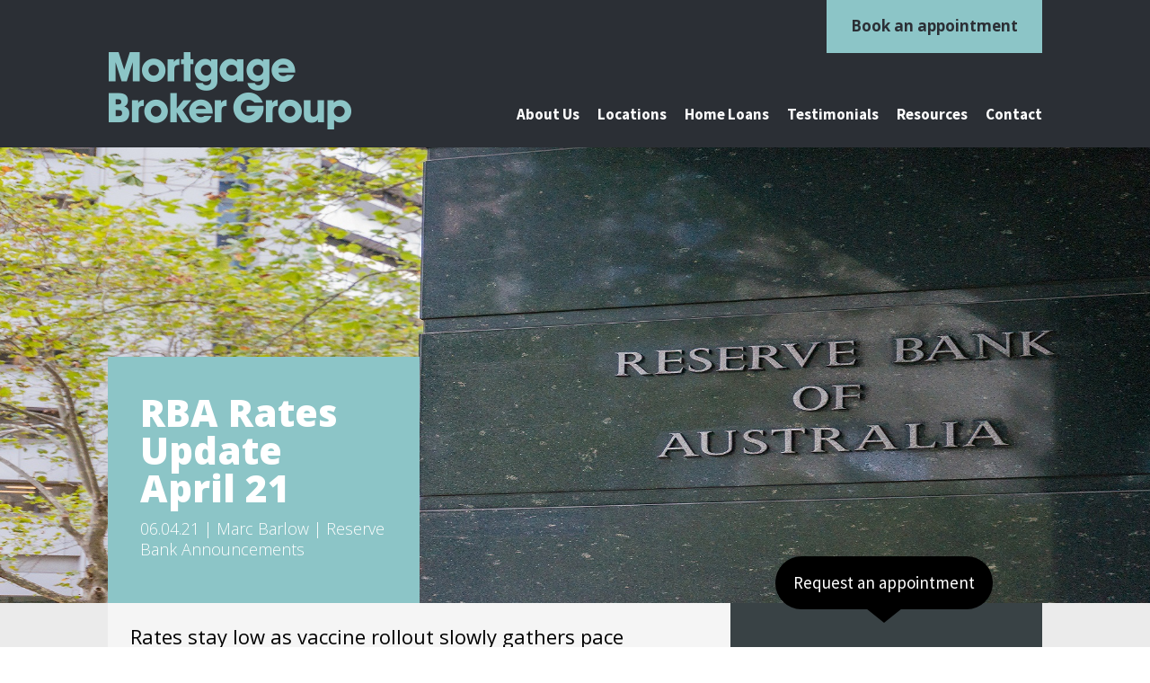

--- FILE ---
content_type: text/html; charset=UTF-8
request_url: https://mortgagebrokergroup.com.au/rba-rates-update-april-21/
body_size: 17698
content:
<!DOCTYPE html>
<!--[if lt IE 7]>      <html class="no-js lt-ie9 lt-ie8 lt-ie7"> <![endif]-->
<!--[if IE 7]>         <html class="no-js lt-ie9 lt-ie8"> <![endif]-->
<!--[if IE 8]>         <html class="no-js lt-ie9"> <![endif]-->
<!--[if gt IE 8]><!--> <html class="no-js"> <!--<![endif]-->
    <head><meta charset="utf-8"><script>if(navigator.userAgent.match(/MSIE|Internet Explorer/i)||navigator.userAgent.match(/Trident\/7\..*?rv:11/i)){var href=document.location.href;if(!href.match(/[?&]nowprocket/)){if(href.indexOf("?")==-1){if(href.indexOf("#")==-1){document.location.href=href+"?nowprocket=1"}else{document.location.href=href.replace("#","?nowprocket=1#")}}else{if(href.indexOf("#")==-1){document.location.href=href+"&nowprocket=1"}else{document.location.href=href.replace("#","&nowprocket=1#")}}}}</script><script>(()=>{class RocketLazyLoadScripts{constructor(){this.v="2.0.4",this.userEvents=["keydown","keyup","mousedown","mouseup","mousemove","mouseover","mouseout","touchmove","touchstart","touchend","touchcancel","wheel","click","dblclick","input"],this.attributeEvents=["onblur","onclick","oncontextmenu","ondblclick","onfocus","onmousedown","onmouseenter","onmouseleave","onmousemove","onmouseout","onmouseover","onmouseup","onmousewheel","onscroll","onsubmit"]}async t(){this.i(),this.o(),/iP(ad|hone)/.test(navigator.userAgent)&&this.h(),this.u(),this.l(this),this.m(),this.k(this),this.p(this),this._(),await Promise.all([this.R(),this.L()]),this.lastBreath=Date.now(),this.S(this),this.P(),this.D(),this.O(),this.M(),await this.C(this.delayedScripts.normal),await this.C(this.delayedScripts.defer),await this.C(this.delayedScripts.async),await this.T(),await this.F(),await this.j(),await this.A(),window.dispatchEvent(new Event("rocket-allScriptsLoaded")),this.everythingLoaded=!0,this.lastTouchEnd&&await new Promise(t=>setTimeout(t,500-Date.now()+this.lastTouchEnd)),this.I(),this.H(),this.U(),this.W()}i(){this.CSPIssue=sessionStorage.getItem("rocketCSPIssue"),document.addEventListener("securitypolicyviolation",t=>{this.CSPIssue||"script-src-elem"!==t.violatedDirective||"data"!==t.blockedURI||(this.CSPIssue=!0,sessionStorage.setItem("rocketCSPIssue",!0))},{isRocket:!0})}o(){window.addEventListener("pageshow",t=>{this.persisted=t.persisted,this.realWindowLoadedFired=!0},{isRocket:!0}),window.addEventListener("pagehide",()=>{this.onFirstUserAction=null},{isRocket:!0})}h(){let t;function e(e){t=e}window.addEventListener("touchstart",e,{isRocket:!0}),window.addEventListener("touchend",function i(o){o.changedTouches[0]&&t.changedTouches[0]&&Math.abs(o.changedTouches[0].pageX-t.changedTouches[0].pageX)<10&&Math.abs(o.changedTouches[0].pageY-t.changedTouches[0].pageY)<10&&o.timeStamp-t.timeStamp<200&&(window.removeEventListener("touchstart",e,{isRocket:!0}),window.removeEventListener("touchend",i,{isRocket:!0}),"INPUT"===o.target.tagName&&"text"===o.target.type||(o.target.dispatchEvent(new TouchEvent("touchend",{target:o.target,bubbles:!0})),o.target.dispatchEvent(new MouseEvent("mouseover",{target:o.target,bubbles:!0})),o.target.dispatchEvent(new PointerEvent("click",{target:o.target,bubbles:!0,cancelable:!0,detail:1,clientX:o.changedTouches[0].clientX,clientY:o.changedTouches[0].clientY})),event.preventDefault()))},{isRocket:!0})}q(t){this.userActionTriggered||("mousemove"!==t.type||this.firstMousemoveIgnored?"keyup"===t.type||"mouseover"===t.type||"mouseout"===t.type||(this.userActionTriggered=!0,this.onFirstUserAction&&this.onFirstUserAction()):this.firstMousemoveIgnored=!0),"click"===t.type&&t.preventDefault(),t.stopPropagation(),t.stopImmediatePropagation(),"touchstart"===this.lastEvent&&"touchend"===t.type&&(this.lastTouchEnd=Date.now()),"click"===t.type&&(this.lastTouchEnd=0),this.lastEvent=t.type,t.composedPath&&t.composedPath()[0].getRootNode()instanceof ShadowRoot&&(t.rocketTarget=t.composedPath()[0]),this.savedUserEvents.push(t)}u(){this.savedUserEvents=[],this.userEventHandler=this.q.bind(this),this.userEvents.forEach(t=>window.addEventListener(t,this.userEventHandler,{passive:!1,isRocket:!0})),document.addEventListener("visibilitychange",this.userEventHandler,{isRocket:!0})}U(){this.userEvents.forEach(t=>window.removeEventListener(t,this.userEventHandler,{passive:!1,isRocket:!0})),document.removeEventListener("visibilitychange",this.userEventHandler,{isRocket:!0}),this.savedUserEvents.forEach(t=>{(t.rocketTarget||t.target).dispatchEvent(new window[t.constructor.name](t.type,t))})}m(){const t="return false",e=Array.from(this.attributeEvents,t=>"data-rocket-"+t),i="["+this.attributeEvents.join("],[")+"]",o="[data-rocket-"+this.attributeEvents.join("],[data-rocket-")+"]",s=(e,i,o)=>{o&&o!==t&&(e.setAttribute("data-rocket-"+i,o),e["rocket"+i]=new Function("event",o),e.setAttribute(i,t))};new MutationObserver(t=>{for(const n of t)"attributes"===n.type&&(n.attributeName.startsWith("data-rocket-")||this.everythingLoaded?n.attributeName.startsWith("data-rocket-")&&this.everythingLoaded&&this.N(n.target,n.attributeName.substring(12)):s(n.target,n.attributeName,n.target.getAttribute(n.attributeName))),"childList"===n.type&&n.addedNodes.forEach(t=>{if(t.nodeType===Node.ELEMENT_NODE)if(this.everythingLoaded)for(const i of[t,...t.querySelectorAll(o)])for(const t of i.getAttributeNames())e.includes(t)&&this.N(i,t.substring(12));else for(const e of[t,...t.querySelectorAll(i)])for(const t of e.getAttributeNames())this.attributeEvents.includes(t)&&s(e,t,e.getAttribute(t))})}).observe(document,{subtree:!0,childList:!0,attributeFilter:[...this.attributeEvents,...e]})}I(){this.attributeEvents.forEach(t=>{document.querySelectorAll("[data-rocket-"+t+"]").forEach(e=>{this.N(e,t)})})}N(t,e){const i=t.getAttribute("data-rocket-"+e);i&&(t.setAttribute(e,i),t.removeAttribute("data-rocket-"+e))}k(t){Object.defineProperty(HTMLElement.prototype,"onclick",{get(){return this.rocketonclick||null},set(e){this.rocketonclick=e,this.setAttribute(t.everythingLoaded?"onclick":"data-rocket-onclick","this.rocketonclick(event)")}})}S(t){function e(e,i){let o=e[i];e[i]=null,Object.defineProperty(e,i,{get:()=>o,set(s){t.everythingLoaded?o=s:e["rocket"+i]=o=s}})}e(document,"onreadystatechange"),e(window,"onload"),e(window,"onpageshow");try{Object.defineProperty(document,"readyState",{get:()=>t.rocketReadyState,set(e){t.rocketReadyState=e},configurable:!0}),document.readyState="loading"}catch(t){console.log("WPRocket DJE readyState conflict, bypassing")}}l(t){this.originalAddEventListener=EventTarget.prototype.addEventListener,this.originalRemoveEventListener=EventTarget.prototype.removeEventListener,this.savedEventListeners=[],EventTarget.prototype.addEventListener=function(e,i,o){o&&o.isRocket||!t.B(e,this)&&!t.userEvents.includes(e)||t.B(e,this)&&!t.userActionTriggered||e.startsWith("rocket-")||t.everythingLoaded?t.originalAddEventListener.call(this,e,i,o):(t.savedEventListeners.push({target:this,remove:!1,type:e,func:i,options:o}),"mouseenter"!==e&&"mouseleave"!==e||t.originalAddEventListener.call(this,e,t.savedUserEvents.push,o))},EventTarget.prototype.removeEventListener=function(e,i,o){o&&o.isRocket||!t.B(e,this)&&!t.userEvents.includes(e)||t.B(e,this)&&!t.userActionTriggered||e.startsWith("rocket-")||t.everythingLoaded?t.originalRemoveEventListener.call(this,e,i,o):t.savedEventListeners.push({target:this,remove:!0,type:e,func:i,options:o})}}J(t,e){this.savedEventListeners=this.savedEventListeners.filter(i=>{let o=i.type,s=i.target||window;return e!==o||t!==s||(this.B(o,s)&&(i.type="rocket-"+o),this.$(i),!1)})}H(){EventTarget.prototype.addEventListener=this.originalAddEventListener,EventTarget.prototype.removeEventListener=this.originalRemoveEventListener,this.savedEventListeners.forEach(t=>this.$(t))}$(t){t.remove?this.originalRemoveEventListener.call(t.target,t.type,t.func,t.options):this.originalAddEventListener.call(t.target,t.type,t.func,t.options)}p(t){let e;function i(e){return t.everythingLoaded?e:e.split(" ").map(t=>"load"===t||t.startsWith("load.")?"rocket-jquery-load":t).join(" ")}function o(o){function s(e){const s=o.fn[e];o.fn[e]=o.fn.init.prototype[e]=function(){return this[0]===window&&t.userActionTriggered&&("string"==typeof arguments[0]||arguments[0]instanceof String?arguments[0]=i(arguments[0]):"object"==typeof arguments[0]&&Object.keys(arguments[0]).forEach(t=>{const e=arguments[0][t];delete arguments[0][t],arguments[0][i(t)]=e})),s.apply(this,arguments),this}}if(o&&o.fn&&!t.allJQueries.includes(o)){const e={DOMContentLoaded:[],"rocket-DOMContentLoaded":[]};for(const t in e)document.addEventListener(t,()=>{e[t].forEach(t=>t())},{isRocket:!0});o.fn.ready=o.fn.init.prototype.ready=function(i){function s(){parseInt(o.fn.jquery)>2?setTimeout(()=>i.bind(document)(o)):i.bind(document)(o)}return"function"==typeof i&&(t.realDomReadyFired?!t.userActionTriggered||t.fauxDomReadyFired?s():e["rocket-DOMContentLoaded"].push(s):e.DOMContentLoaded.push(s)),o([])},s("on"),s("one"),s("off"),t.allJQueries.push(o)}e=o}t.allJQueries=[],o(window.jQuery),Object.defineProperty(window,"jQuery",{get:()=>e,set(t){o(t)}})}P(){const t=new Map;document.write=document.writeln=function(e){const i=document.currentScript,o=document.createRange(),s=i.parentElement;let n=t.get(i);void 0===n&&(n=i.nextSibling,t.set(i,n));const c=document.createDocumentFragment();o.setStart(c,0),c.appendChild(o.createContextualFragment(e)),s.insertBefore(c,n)}}async R(){return new Promise(t=>{this.userActionTriggered?t():this.onFirstUserAction=t})}async L(){return new Promise(t=>{document.addEventListener("DOMContentLoaded",()=>{this.realDomReadyFired=!0,t()},{isRocket:!0})})}async j(){return this.realWindowLoadedFired?Promise.resolve():new Promise(t=>{window.addEventListener("load",t,{isRocket:!0})})}M(){this.pendingScripts=[];this.scriptsMutationObserver=new MutationObserver(t=>{for(const e of t)e.addedNodes.forEach(t=>{"SCRIPT"!==t.tagName||t.noModule||t.isWPRocket||this.pendingScripts.push({script:t,promise:new Promise(e=>{const i=()=>{const i=this.pendingScripts.findIndex(e=>e.script===t);i>=0&&this.pendingScripts.splice(i,1),e()};t.addEventListener("load",i,{isRocket:!0}),t.addEventListener("error",i,{isRocket:!0}),setTimeout(i,1e3)})})})}),this.scriptsMutationObserver.observe(document,{childList:!0,subtree:!0})}async F(){await this.X(),this.pendingScripts.length?(await this.pendingScripts[0].promise,await this.F()):this.scriptsMutationObserver.disconnect()}D(){this.delayedScripts={normal:[],async:[],defer:[]},document.querySelectorAll("script[type$=rocketlazyloadscript]").forEach(t=>{t.hasAttribute("data-rocket-src")?t.hasAttribute("async")&&!1!==t.async?this.delayedScripts.async.push(t):t.hasAttribute("defer")&&!1!==t.defer||"module"===t.getAttribute("data-rocket-type")?this.delayedScripts.defer.push(t):this.delayedScripts.normal.push(t):this.delayedScripts.normal.push(t)})}async _(){await this.L();let t=[];document.querySelectorAll("script[type$=rocketlazyloadscript][data-rocket-src]").forEach(e=>{let i=e.getAttribute("data-rocket-src");if(i&&!i.startsWith("data:")){i.startsWith("//")&&(i=location.protocol+i);try{const o=new URL(i).origin;o!==location.origin&&t.push({src:o,crossOrigin:e.crossOrigin||"module"===e.getAttribute("data-rocket-type")})}catch(t){}}}),t=[...new Map(t.map(t=>[JSON.stringify(t),t])).values()],this.Y(t,"preconnect")}async G(t){if(await this.K(),!0!==t.noModule||!("noModule"in HTMLScriptElement.prototype))return new Promise(e=>{let i;function o(){(i||t).setAttribute("data-rocket-status","executed"),e()}try{if(navigator.userAgent.includes("Firefox/")||""===navigator.vendor||this.CSPIssue)i=document.createElement("script"),[...t.attributes].forEach(t=>{let e=t.nodeName;"type"!==e&&("data-rocket-type"===e&&(e="type"),"data-rocket-src"===e&&(e="src"),i.setAttribute(e,t.nodeValue))}),t.text&&(i.text=t.text),t.nonce&&(i.nonce=t.nonce),i.hasAttribute("src")?(i.addEventListener("load",o,{isRocket:!0}),i.addEventListener("error",()=>{i.setAttribute("data-rocket-status","failed-network"),e()},{isRocket:!0}),setTimeout(()=>{i.isConnected||e()},1)):(i.text=t.text,o()),i.isWPRocket=!0,t.parentNode.replaceChild(i,t);else{const i=t.getAttribute("data-rocket-type"),s=t.getAttribute("data-rocket-src");i?(t.type=i,t.removeAttribute("data-rocket-type")):t.removeAttribute("type"),t.addEventListener("load",o,{isRocket:!0}),t.addEventListener("error",i=>{this.CSPIssue&&i.target.src.startsWith("data:")?(console.log("WPRocket: CSP fallback activated"),t.removeAttribute("src"),this.G(t).then(e)):(t.setAttribute("data-rocket-status","failed-network"),e())},{isRocket:!0}),s?(t.fetchPriority="high",t.removeAttribute("data-rocket-src"),t.src=s):t.src="data:text/javascript;base64,"+window.btoa(unescape(encodeURIComponent(t.text)))}}catch(i){t.setAttribute("data-rocket-status","failed-transform"),e()}});t.setAttribute("data-rocket-status","skipped")}async C(t){const e=t.shift();return e?(e.isConnected&&await this.G(e),this.C(t)):Promise.resolve()}O(){this.Y([...this.delayedScripts.normal,...this.delayedScripts.defer,...this.delayedScripts.async],"preload")}Y(t,e){this.trash=this.trash||[];let i=!0;var o=document.createDocumentFragment();t.forEach(t=>{const s=t.getAttribute&&t.getAttribute("data-rocket-src")||t.src;if(s&&!s.startsWith("data:")){const n=document.createElement("link");n.href=s,n.rel=e,"preconnect"!==e&&(n.as="script",n.fetchPriority=i?"high":"low"),t.getAttribute&&"module"===t.getAttribute("data-rocket-type")&&(n.crossOrigin=!0),t.crossOrigin&&(n.crossOrigin=t.crossOrigin),t.integrity&&(n.integrity=t.integrity),t.nonce&&(n.nonce=t.nonce),o.appendChild(n),this.trash.push(n),i=!1}}),document.head.appendChild(o)}W(){this.trash.forEach(t=>t.remove())}async T(){try{document.readyState="interactive"}catch(t){}this.fauxDomReadyFired=!0;try{await this.K(),this.J(document,"readystatechange"),document.dispatchEvent(new Event("rocket-readystatechange")),await this.K(),document.rocketonreadystatechange&&document.rocketonreadystatechange(),await this.K(),this.J(document,"DOMContentLoaded"),document.dispatchEvent(new Event("rocket-DOMContentLoaded")),await this.K(),this.J(window,"DOMContentLoaded"),window.dispatchEvent(new Event("rocket-DOMContentLoaded"))}catch(t){console.error(t)}}async A(){try{document.readyState="complete"}catch(t){}try{await this.K(),this.J(document,"readystatechange"),document.dispatchEvent(new Event("rocket-readystatechange")),await this.K(),document.rocketonreadystatechange&&document.rocketonreadystatechange(),await this.K(),this.J(window,"load"),window.dispatchEvent(new Event("rocket-load")),await this.K(),window.rocketonload&&window.rocketonload(),await this.K(),this.allJQueries.forEach(t=>t(window).trigger("rocket-jquery-load")),await this.K(),this.J(window,"pageshow");const t=new Event("rocket-pageshow");t.persisted=this.persisted,window.dispatchEvent(t),await this.K(),window.rocketonpageshow&&window.rocketonpageshow({persisted:this.persisted})}catch(t){console.error(t)}}async K(){Date.now()-this.lastBreath>45&&(await this.X(),this.lastBreath=Date.now())}async X(){return document.hidden?new Promise(t=>setTimeout(t)):new Promise(t=>requestAnimationFrame(t))}B(t,e){return e===document&&"readystatechange"===t||(e===document&&"DOMContentLoaded"===t||(e===window&&"DOMContentLoaded"===t||(e===window&&"load"===t||e===window&&"pageshow"===t)))}static run(){(new RocketLazyLoadScripts).t()}}RocketLazyLoadScripts.run()})();</script>

        <!-- Google Tag Manager -->
        <script type="rocketlazyloadscript">(function(w,d,s,l,i){w[l]=w[l]||[];w[l].push({'gtm.start':
        new Date().getTime(),event:'gtm.js'});var f=d.getElementsByTagName(s)[0],
        j=d.createElement(s),dl=l!='dataLayer'?'&l='+l:'';j.async=true;j.src=
        'https://www.googletagmanager.com/gtm.js?id='+i+dl;f.parentNode.insertBefore(j,f);
        })(window,document,'script','dataLayer','GTM-TZDTK2NV');</script>
        <!-- End Google Tag Manager -->

        
        <title>RBA Rates Update April 21 - Mortgage Broker Group</title>
<link data-rocket-preload as="style" href="https://fonts.googleapis.com/css?family=Source%20Sans%20Pro%3A400%2C700%7COpen%20Sans%3A400%2C300%2C400italic%2C700%2C700italic%2C800%2C800italic%2C600italic%2C600%2C300italic&#038;display=swap" rel="preload">
<link href="https://fonts.googleapis.com/css?family=Source%20Sans%20Pro%3A400%2C700%7COpen%20Sans%3A400%2C300%2C400italic%2C700%2C700italic%2C800%2C800italic%2C600italic%2C600%2C300italic&#038;display=swap" media="print" onload="this.media=&#039;all&#039;" rel="stylesheet">
<noscript><link rel="stylesheet" href="https://fonts.googleapis.com/css?family=Source%20Sans%20Pro%3A400%2C700%7COpen%20Sans%3A400%2C300%2C400italic%2C700%2C700italic%2C800%2C800italic%2C600italic%2C600%2C300italic&#038;display=swap"></noscript>
        <meta name="format-detection" content="telephone=no">
        <meta name="viewport" content="width=device-width, initial-scale=1, user-scalable=no">
        <meta name="google-site-verification" content="2Bt6eDLBmJP1BysQ30TWBFLvVoiam-G6kLHLkhR_IzE" />

        <link rel="apple-touch-icon" sizes="180x180" href="/apple-touch-icon.png">
        <link rel="icon" type="image/png" sizes="32x32" href="/favicon-32x32.png">
        <link rel="icon" type="image/png" sizes="16x16" href="/favicon-16x16.png">
        <link rel="manifest" href="/site.webmanifest">
        <link rel="mask-icon" href="/safari-pinned-tab.svg" color="#000000">
        <meta name="msapplication-TileColor" content="#ffffff">
        <meta name="theme-color" content="#ffffff">

		

        
        <!--[if lt IE 9]>
            <script src="https://mortgagebrokergroup.com.au/wp-content/themes/mortgagebroker-faq/js/vendor/html5shiv.js"></script>
        <![endif]-->
        <meta name='robots' content='index, follow, max-image-preview:large, max-snippet:-1, max-video-preview:-1' />
		<style>img:is([sizes="auto" i], [sizes^="auto," i]) { contain-intrinsic-size: 3000px 1500px }</style>
		
	<!-- This site is optimized with the Yoast SEO plugin v26.5 - https://yoast.com/wordpress/plugins/seo/ -->
	<link rel="canonical" href="https://mortgagebrokergroup.com.au/rba-rates-update-april-21/" />
	<meta property="og:locale" content="en_US" />
	<meta property="og:type" content="article" />
	<meta property="og:title" content="RBA Rates Update April 21 - Mortgage Broker Group" />
	<meta property="og:description" content="Rates stay low as vaccine rollout slowly gathers pace &nbsp; At today’s meeting the RBA decided to keep the official cash rate at 0.10% for the fifth month in a row. The Reserve Bank also made clear that Read more..." />
	<meta property="og:url" content="https://mortgagebrokergroup.com.au/rba-rates-update-april-21/" />
	<meta property="og:site_name" content="Mortgage Broker Group" />
	<meta property="article:publisher" content="https://www.facebook.com/mortgagebrokergroup" />
	<meta property="article:published_time" content="2021-04-06T06:44:42+00:00" />
	<meta property="article:modified_time" content="2021-04-06T06:45:29+00:00" />
	<meta property="og:image" content="https://mortgagebrokergroup.com.au/wp-content/uploads/2019/11/RBA-MBGrp-1.jpg" />
	<meta property="og:image:width" content="2100" />
	<meta property="og:image:height" content="782" />
	<meta property="og:image:type" content="image/jpeg" />
	<meta name="author" content="Marc Barlow" />
	<meta name="twitter:label1" content="Written by" />
	<meta name="twitter:data1" content="Marc Barlow" />
	<meta name="twitter:label2" content="Est. reading time" />
	<meta name="twitter:data2" content="2 minutes" />
	<script type="application/ld+json" class="yoast-schema-graph">{"@context":"https://schema.org","@graph":[{"@type":"Article","@id":"https://mortgagebrokergroup.com.au/rba-rates-update-april-21/#article","isPartOf":{"@id":"https://mortgagebrokergroup.com.au/rba-rates-update-april-21/"},"author":{"name":"Marc Barlow","@id":"https://mortgagebrokergroup.com.au/#/schema/person/c6f790cbdb0ff5b84c956370780ffe73"},"headline":"RBA Rates Update April 21","datePublished":"2021-04-06T06:44:42+00:00","dateModified":"2021-04-06T06:45:29+00:00","mainEntityOfPage":{"@id":"https://mortgagebrokergroup.com.au/rba-rates-update-april-21/"},"wordCount":335,"publisher":{"@id":"https://mortgagebrokergroup.com.au/#organization"},"image":{"@id":"https://mortgagebrokergroup.com.au/rba-rates-update-april-21/#primaryimage"},"thumbnailUrl":"https://mortgagebrokergroup.com.au/wp-content/uploads/2019/11/RBA-MBGrp-1.jpg","articleSection":["Reserve Bank Announcements"],"inLanguage":"en-US"},{"@type":"WebPage","@id":"https://mortgagebrokergroup.com.au/rba-rates-update-april-21/","url":"https://mortgagebrokergroup.com.au/rba-rates-update-april-21/","name":"RBA Rates Update April 21 - Mortgage Broker Group","isPartOf":{"@id":"https://mortgagebrokergroup.com.au/#website"},"primaryImageOfPage":{"@id":"https://mortgagebrokergroup.com.au/rba-rates-update-april-21/#primaryimage"},"image":{"@id":"https://mortgagebrokergroup.com.au/rba-rates-update-april-21/#primaryimage"},"thumbnailUrl":"https://mortgagebrokergroup.com.au/wp-content/uploads/2019/11/RBA-MBGrp-1.jpg","datePublished":"2021-04-06T06:44:42+00:00","dateModified":"2021-04-06T06:45:29+00:00","breadcrumb":{"@id":"https://mortgagebrokergroup.com.au/rba-rates-update-april-21/#breadcrumb"},"inLanguage":"en-US","potentialAction":[{"@type":"ReadAction","target":["https://mortgagebrokergroup.com.au/rba-rates-update-april-21/"]}]},{"@type":"ImageObject","inLanguage":"en-US","@id":"https://mortgagebrokergroup.com.au/rba-rates-update-april-21/#primaryimage","url":"https://mortgagebrokergroup.com.au/wp-content/uploads/2019/11/RBA-MBGrp-1.jpg","contentUrl":"https://mortgagebrokergroup.com.au/wp-content/uploads/2019/11/RBA-MBGrp-1.jpg","width":2100,"height":782,"caption":"Melbourne, Australia - April 6, 2017: Reserve bank of Australia building in Melbourne CBD, Australia"},{"@type":"BreadcrumbList","@id":"https://mortgagebrokergroup.com.au/rba-rates-update-april-21/#breadcrumb","itemListElement":[{"@type":"ListItem","position":1,"name":"Home","item":"https://mortgagebrokergroup.com.au/"},{"@type":"ListItem","position":2,"name":"RBA Rates Update April 21"}]},{"@type":"WebSite","@id":"https://mortgagebrokergroup.com.au/#website","url":"https://mortgagebrokergroup.com.au/","name":"Mortgage Broker Group","description":"","publisher":{"@id":"https://mortgagebrokergroup.com.au/#organization"},"potentialAction":[{"@type":"SearchAction","target":{"@type":"EntryPoint","urlTemplate":"https://mortgagebrokergroup.com.au/?s={search_term_string}"},"query-input":{"@type":"PropertyValueSpecification","valueRequired":true,"valueName":"search_term_string"}}],"inLanguage":"en-US"},{"@type":"Organization","@id":"https://mortgagebrokergroup.com.au/#organization","name":"Mortgage Broker Group","url":"https://mortgagebrokergroup.com.au/","logo":{"@type":"ImageObject","inLanguage":"en-US","@id":"https://mortgagebrokergroup.com.au/#/schema/logo/image/","url":"https://mortgagebrokergroup.com.au/wp-content/uploads/2019/12/logo-green.png","contentUrl":"https://mortgagebrokergroup.com.au/wp-content/uploads/2019/12/logo-green.png","width":322,"height":86,"caption":"Mortgage Broker Group"},"image":{"@id":"https://mortgagebrokergroup.com.au/#/schema/logo/image/"},"sameAs":["https://www.facebook.com/mortgagebrokergroup","https://www.linkedin.com/company/26567008"]},{"@type":"Person","@id":"https://mortgagebrokergroup.com.au/#/schema/person/c6f790cbdb0ff5b84c956370780ffe73","name":"Marc Barlow","image":{"@type":"ImageObject","inLanguage":"en-US","@id":"https://mortgagebrokergroup.com.au/#/schema/person/image/","url":"https://secure.gravatar.com/avatar/249221f9a1e2cddb61481342bb6d8abd?s=96&d=mm&r=g","contentUrl":"https://secure.gravatar.com/avatar/249221f9a1e2cddb61481342bb6d8abd?s=96&d=mm&r=g","caption":"Marc Barlow"}}]}</script>
	<!-- / Yoast SEO plugin. -->


<link rel='dns-prefetch' href='//maps.googleapis.com' />
<link href='https://fonts.gstatic.com' crossorigin rel='preconnect' />
<link rel="alternate" type="application/rss+xml" title="Mortgage Broker Group &raquo; Feed" href="https://mortgagebrokergroup.com.au/feed/" />
<link rel="alternate" type="application/rss+xml" title="Mortgage Broker Group &raquo; Comments Feed" href="https://mortgagebrokergroup.com.au/comments/feed/" />
<style id='wp-emoji-styles-inline-css' type='text/css'>

	img.wp-smiley, img.emoji {
		display: inline !important;
		border: none !important;
		box-shadow: none !important;
		height: 1em !important;
		width: 1em !important;
		margin: 0 0.07em !important;
		vertical-align: -0.1em !important;
		background: none !important;
		padding: 0 !important;
	}
</style>
<link rel='stylesheet' id='wp-block-library-css' href='https://mortgagebrokergroup.com.au/wp-includes/css/dist/block-library/style.min.css?ver=6.7' type='text/css' media='all' />
<link data-minify="1" rel='stylesheet' id='activecampaign-form-block-css' href='https://mortgagebrokergroup.com.au/wp-content/cache/min/1/wp-content/plugins/activecampaign-subscription-forms/activecampaign-form-block/build/style-index.css?ver=1739334044' type='text/css' media='all' />
<style id='classic-theme-styles-inline-css' type='text/css'>
/*! This file is auto-generated */
.wp-block-button__link{color:#fff;background-color:#32373c;border-radius:9999px;box-shadow:none;text-decoration:none;padding:calc(.667em + 2px) calc(1.333em + 2px);font-size:1.125em}.wp-block-file__button{background:#32373c;color:#fff;text-decoration:none}
</style>
<style id='global-styles-inline-css' type='text/css'>
:root{--wp--preset--aspect-ratio--square: 1;--wp--preset--aspect-ratio--4-3: 4/3;--wp--preset--aspect-ratio--3-4: 3/4;--wp--preset--aspect-ratio--3-2: 3/2;--wp--preset--aspect-ratio--2-3: 2/3;--wp--preset--aspect-ratio--16-9: 16/9;--wp--preset--aspect-ratio--9-16: 9/16;--wp--preset--color--black: #000000;--wp--preset--color--cyan-bluish-gray: #abb8c3;--wp--preset--color--white: #ffffff;--wp--preset--color--pale-pink: #f78da7;--wp--preset--color--vivid-red: #cf2e2e;--wp--preset--color--luminous-vivid-orange: #ff6900;--wp--preset--color--luminous-vivid-amber: #fcb900;--wp--preset--color--light-green-cyan: #7bdcb5;--wp--preset--color--vivid-green-cyan: #00d084;--wp--preset--color--pale-cyan-blue: #8ed1fc;--wp--preset--color--vivid-cyan-blue: #0693e3;--wp--preset--color--vivid-purple: #9b51e0;--wp--preset--gradient--vivid-cyan-blue-to-vivid-purple: linear-gradient(135deg,rgba(6,147,227,1) 0%,rgb(155,81,224) 100%);--wp--preset--gradient--light-green-cyan-to-vivid-green-cyan: linear-gradient(135deg,rgb(122,220,180) 0%,rgb(0,208,130) 100%);--wp--preset--gradient--luminous-vivid-amber-to-luminous-vivid-orange: linear-gradient(135deg,rgba(252,185,0,1) 0%,rgba(255,105,0,1) 100%);--wp--preset--gradient--luminous-vivid-orange-to-vivid-red: linear-gradient(135deg,rgba(255,105,0,1) 0%,rgb(207,46,46) 100%);--wp--preset--gradient--very-light-gray-to-cyan-bluish-gray: linear-gradient(135deg,rgb(238,238,238) 0%,rgb(169,184,195) 100%);--wp--preset--gradient--cool-to-warm-spectrum: linear-gradient(135deg,rgb(74,234,220) 0%,rgb(151,120,209) 20%,rgb(207,42,186) 40%,rgb(238,44,130) 60%,rgb(251,105,98) 80%,rgb(254,248,76) 100%);--wp--preset--gradient--blush-light-purple: linear-gradient(135deg,rgb(255,206,236) 0%,rgb(152,150,240) 100%);--wp--preset--gradient--blush-bordeaux: linear-gradient(135deg,rgb(254,205,165) 0%,rgb(254,45,45) 50%,rgb(107,0,62) 100%);--wp--preset--gradient--luminous-dusk: linear-gradient(135deg,rgb(255,203,112) 0%,rgb(199,81,192) 50%,rgb(65,88,208) 100%);--wp--preset--gradient--pale-ocean: linear-gradient(135deg,rgb(255,245,203) 0%,rgb(182,227,212) 50%,rgb(51,167,181) 100%);--wp--preset--gradient--electric-grass: linear-gradient(135deg,rgb(202,248,128) 0%,rgb(113,206,126) 100%);--wp--preset--gradient--midnight: linear-gradient(135deg,rgb(2,3,129) 0%,rgb(40,116,252) 100%);--wp--preset--font-size--small: 13px;--wp--preset--font-size--medium: 20px;--wp--preset--font-size--large: 36px;--wp--preset--font-size--x-large: 42px;--wp--preset--spacing--20: 0.44rem;--wp--preset--spacing--30: 0.67rem;--wp--preset--spacing--40: 1rem;--wp--preset--spacing--50: 1.5rem;--wp--preset--spacing--60: 2.25rem;--wp--preset--spacing--70: 3.38rem;--wp--preset--spacing--80: 5.06rem;--wp--preset--shadow--natural: 6px 6px 9px rgba(0, 0, 0, 0.2);--wp--preset--shadow--deep: 12px 12px 50px rgba(0, 0, 0, 0.4);--wp--preset--shadow--sharp: 6px 6px 0px rgba(0, 0, 0, 0.2);--wp--preset--shadow--outlined: 6px 6px 0px -3px rgba(255, 255, 255, 1), 6px 6px rgba(0, 0, 0, 1);--wp--preset--shadow--crisp: 6px 6px 0px rgba(0, 0, 0, 1);}:where(.is-layout-flex){gap: 0.5em;}:where(.is-layout-grid){gap: 0.5em;}body .is-layout-flex{display: flex;}.is-layout-flex{flex-wrap: wrap;align-items: center;}.is-layout-flex > :is(*, div){margin: 0;}body .is-layout-grid{display: grid;}.is-layout-grid > :is(*, div){margin: 0;}:where(.wp-block-columns.is-layout-flex){gap: 2em;}:where(.wp-block-columns.is-layout-grid){gap: 2em;}:where(.wp-block-post-template.is-layout-flex){gap: 1.25em;}:where(.wp-block-post-template.is-layout-grid){gap: 1.25em;}.has-black-color{color: var(--wp--preset--color--black) !important;}.has-cyan-bluish-gray-color{color: var(--wp--preset--color--cyan-bluish-gray) !important;}.has-white-color{color: var(--wp--preset--color--white) !important;}.has-pale-pink-color{color: var(--wp--preset--color--pale-pink) !important;}.has-vivid-red-color{color: var(--wp--preset--color--vivid-red) !important;}.has-luminous-vivid-orange-color{color: var(--wp--preset--color--luminous-vivid-orange) !important;}.has-luminous-vivid-amber-color{color: var(--wp--preset--color--luminous-vivid-amber) !important;}.has-light-green-cyan-color{color: var(--wp--preset--color--light-green-cyan) !important;}.has-vivid-green-cyan-color{color: var(--wp--preset--color--vivid-green-cyan) !important;}.has-pale-cyan-blue-color{color: var(--wp--preset--color--pale-cyan-blue) !important;}.has-vivid-cyan-blue-color{color: var(--wp--preset--color--vivid-cyan-blue) !important;}.has-vivid-purple-color{color: var(--wp--preset--color--vivid-purple) !important;}.has-black-background-color{background-color: var(--wp--preset--color--black) !important;}.has-cyan-bluish-gray-background-color{background-color: var(--wp--preset--color--cyan-bluish-gray) !important;}.has-white-background-color{background-color: var(--wp--preset--color--white) !important;}.has-pale-pink-background-color{background-color: var(--wp--preset--color--pale-pink) !important;}.has-vivid-red-background-color{background-color: var(--wp--preset--color--vivid-red) !important;}.has-luminous-vivid-orange-background-color{background-color: var(--wp--preset--color--luminous-vivid-orange) !important;}.has-luminous-vivid-amber-background-color{background-color: var(--wp--preset--color--luminous-vivid-amber) !important;}.has-light-green-cyan-background-color{background-color: var(--wp--preset--color--light-green-cyan) !important;}.has-vivid-green-cyan-background-color{background-color: var(--wp--preset--color--vivid-green-cyan) !important;}.has-pale-cyan-blue-background-color{background-color: var(--wp--preset--color--pale-cyan-blue) !important;}.has-vivid-cyan-blue-background-color{background-color: var(--wp--preset--color--vivid-cyan-blue) !important;}.has-vivid-purple-background-color{background-color: var(--wp--preset--color--vivid-purple) !important;}.has-black-border-color{border-color: var(--wp--preset--color--black) !important;}.has-cyan-bluish-gray-border-color{border-color: var(--wp--preset--color--cyan-bluish-gray) !important;}.has-white-border-color{border-color: var(--wp--preset--color--white) !important;}.has-pale-pink-border-color{border-color: var(--wp--preset--color--pale-pink) !important;}.has-vivid-red-border-color{border-color: var(--wp--preset--color--vivid-red) !important;}.has-luminous-vivid-orange-border-color{border-color: var(--wp--preset--color--luminous-vivid-orange) !important;}.has-luminous-vivid-amber-border-color{border-color: var(--wp--preset--color--luminous-vivid-amber) !important;}.has-light-green-cyan-border-color{border-color: var(--wp--preset--color--light-green-cyan) !important;}.has-vivid-green-cyan-border-color{border-color: var(--wp--preset--color--vivid-green-cyan) !important;}.has-pale-cyan-blue-border-color{border-color: var(--wp--preset--color--pale-cyan-blue) !important;}.has-vivid-cyan-blue-border-color{border-color: var(--wp--preset--color--vivid-cyan-blue) !important;}.has-vivid-purple-border-color{border-color: var(--wp--preset--color--vivid-purple) !important;}.has-vivid-cyan-blue-to-vivid-purple-gradient-background{background: var(--wp--preset--gradient--vivid-cyan-blue-to-vivid-purple) !important;}.has-light-green-cyan-to-vivid-green-cyan-gradient-background{background: var(--wp--preset--gradient--light-green-cyan-to-vivid-green-cyan) !important;}.has-luminous-vivid-amber-to-luminous-vivid-orange-gradient-background{background: var(--wp--preset--gradient--luminous-vivid-amber-to-luminous-vivid-orange) !important;}.has-luminous-vivid-orange-to-vivid-red-gradient-background{background: var(--wp--preset--gradient--luminous-vivid-orange-to-vivid-red) !important;}.has-very-light-gray-to-cyan-bluish-gray-gradient-background{background: var(--wp--preset--gradient--very-light-gray-to-cyan-bluish-gray) !important;}.has-cool-to-warm-spectrum-gradient-background{background: var(--wp--preset--gradient--cool-to-warm-spectrum) !important;}.has-blush-light-purple-gradient-background{background: var(--wp--preset--gradient--blush-light-purple) !important;}.has-blush-bordeaux-gradient-background{background: var(--wp--preset--gradient--blush-bordeaux) !important;}.has-luminous-dusk-gradient-background{background: var(--wp--preset--gradient--luminous-dusk) !important;}.has-pale-ocean-gradient-background{background: var(--wp--preset--gradient--pale-ocean) !important;}.has-electric-grass-gradient-background{background: var(--wp--preset--gradient--electric-grass) !important;}.has-midnight-gradient-background{background: var(--wp--preset--gradient--midnight) !important;}.has-small-font-size{font-size: var(--wp--preset--font-size--small) !important;}.has-medium-font-size{font-size: var(--wp--preset--font-size--medium) !important;}.has-large-font-size{font-size: var(--wp--preset--font-size--large) !important;}.has-x-large-font-size{font-size: var(--wp--preset--font-size--x-large) !important;}
:where(.wp-block-post-template.is-layout-flex){gap: 1.25em;}:where(.wp-block-post-template.is-layout-grid){gap: 1.25em;}
:where(.wp-block-columns.is-layout-flex){gap: 2em;}:where(.wp-block-columns.is-layout-grid){gap: 2em;}
:root :where(.wp-block-pullquote){font-size: 1.5em;line-height: 1.6;}
</style>
<link rel='stylesheet' id='theme-custom-styles-css' href='https://mortgagebrokergroup.com.au/wp-content/themes/mortgagebroker-faq/resources/css/styles.sass.min.css?1608102547' type='text/css' media='all' />
<link data-minify="1" rel='stylesheet' id='theme-styles-css' href='https://mortgagebrokergroup.com.au/wp-content/cache/min/1/wp-content/themes/mortgagebroker-faq/style.css?ver=1739334044' type='text/css' media='all' />
<link data-minify="1" rel='stylesheet' id='mort-style-brokers-css' href='https://mortgagebrokergroup.com.au/wp-content/cache/min/1/wp-content/themes/mortgagebroker-faq/brokers.css?ver=1739334044' type='text/css' media='all' />
<style id='rocket-lazyload-inline-css' type='text/css'>
.rll-youtube-player{position:relative;padding-bottom:56.23%;height:0;overflow:hidden;max-width:100%;}.rll-youtube-player:focus-within{outline: 2px solid currentColor;outline-offset: 5px;}.rll-youtube-player iframe{position:absolute;top:0;left:0;width:100%;height:100%;z-index:100;background:0 0}.rll-youtube-player img{bottom:0;display:block;left:0;margin:auto;max-width:100%;width:100%;position:absolute;right:0;top:0;border:none;height:auto;-webkit-transition:.4s all;-moz-transition:.4s all;transition:.4s all}.rll-youtube-player img:hover{-webkit-filter:brightness(75%)}.rll-youtube-player .play{height:100%;width:100%;left:0;top:0;position:absolute;background:url(https://mortgagebrokergroup.com.au/wp-content/plugins/wp-rocket/assets/img/youtube.png) no-repeat center;background-color: transparent !important;cursor:pointer;border:none;}
</style>
<script type="rocketlazyloadscript" data-rocket-type="text/javascript" data-rocket-src="https://mortgagebrokergroup.com.au/wp-includes/js/jquery/jquery.min.js?ver=3.7.1" id="jquery-core-js"></script>
<script type="rocketlazyloadscript" data-rocket-type="text/javascript" data-rocket-src="https://mortgagebrokergroup.com.au/wp-includes/js/jquery/jquery-migrate.min.js?ver=3.4.1" id="jquery-migrate-js" data-rocket-defer defer></script>
<link rel="https://api.w.org/" href="https://mortgagebrokergroup.com.au/wp-json/" /><link rel="alternate" title="JSON" type="application/json" href="https://mortgagebrokergroup.com.au/wp-json/wp/v2/posts/1313" /><link rel="EditURI" type="application/rsd+xml" title="RSD" href="https://mortgagebrokergroup.com.au/xmlrpc.php?rsd" />
<meta name="generator" content="WordPress 6.7" />
<link rel='shortlink' href='https://mortgagebrokergroup.com.au/?p=1313' />
<link rel="alternate" title="oEmbed (JSON)" type="application/json+oembed" href="https://mortgagebrokergroup.com.au/wp-json/oembed/1.0/embed?url=https%3A%2F%2Fmortgagebrokergroup.com.au%2Frba-rates-update-april-21%2F" />
<link rel="alternate" title="oEmbed (XML)" type="text/xml+oembed" href="https://mortgagebrokergroup.com.au/wp-json/oembed/1.0/embed?url=https%3A%2F%2Fmortgagebrokergroup.com.au%2Frba-rates-update-april-21%2F&#038;format=xml" />
<link rel="icon" href="https://mortgagebrokergroup.com.au/wp-content/uploads/2022/11/cropped-mortgage-group-favicon-32x32.png" sizes="32x32" />
<link rel="icon" href="https://mortgagebrokergroup.com.au/wp-content/uploads/2022/11/cropped-mortgage-group-favicon-192x192.png" sizes="192x192" />
<link rel="apple-touch-icon" href="https://mortgagebrokergroup.com.au/wp-content/uploads/2022/11/cropped-mortgage-group-favicon-180x180.png" />
<meta name="msapplication-TileImage" content="https://mortgagebrokergroup.com.au/wp-content/uploads/2022/11/cropped-mortgage-group-favicon-270x270.png" />
		<style type="text/css" id="wp-custom-css">
			@media (max-width: 767px){
	.mob-image {
    object-position: center;
		object-fit:cover;
}
.text-image .image img {
   object-fit:cover;
}
.icons .icon__image img {
    object-fit:contain;
}
}
.footer .container .social-links .link-social img {
    max-width: 50px;
}		</style>
		<noscript><style id="rocket-lazyload-nojs-css">.rll-youtube-player, [data-lazy-src]{display:none !important;}</style></noscript>
    <meta name="generator" content="WP Rocket 3.20.1.2" data-wpr-features="wpr_delay_js wpr_defer_js wpr_minify_js wpr_lazyload_images wpr_lazyload_iframes wpr_minify_css wpr_preload_links wpr_desktop" /></head>
    <body class="post-template-default single single-post postid-1313 single-format-standard" >

        <!-- Google Tag Manager (noscript) -->
        <noscript><iframe src="https://www.googletagmanager.com/ns.html?id=GTM-TZDTK2NV"
        height="0" width="0" style="display:none;visibility:hidden"></iframe></noscript>
        <!-- End Google Tag Manager (noscript) -->

        <!--[if lt IE 7]>
            <p class="browsehappy">You are using an <strong>outdated</strong> browser. Please <a href="http://browsehappy.com/">upgrade your browser</a> to improve your experience.</p>
        <![endif]-->
        <header data-rocket-location-hash="9496dc44cbda5cdebb84f02bfc4ab41b" class="header">
            <div data-rocket-location-hash="6005da2017e5fd3302f88d75d9af55c2" class="container">
                <a href="https://mortgagebrokergroup.com.au" id="logo">logo</a>
                <div data-rocket-location-hash="a51f5c438e1b9c5c9f0630694b8fb8be" class="social">
	                               </div>

                <a class="header__button" href="/contact">Book an appointment</a>

                <!-- /.social -->
                <a href="" id="menu-toggle">
                    <span></span>
                    <span></span>
                    <span></span>
                </a>
                <ul id="menu" class="menu"><li id="menu-item-605" class="menu-item menu-item-type-post_type menu-item-object-page menu-item-605"><a href="https://mortgagebrokergroup.com.au/about-us/">About Us</a></li>
<li id="menu-item-487" class="menu-accordion menu-item menu-item-type-custom menu-item-object-custom menu-item-has-children menu-item-487"><a href="/locations/">Locations</a>
<ul class="sub-menu">
	<li id="menu-item-1255" class="menu-item menu-item-type-post_type menu-item-object-cpt_location menu-item-1255"><a href="https://mortgagebrokergroup.com.au/sydney/">Sydney</a></li>
	<li id="menu-item-1253" class="menu-item menu-item-type-post_type menu-item-object-cpt_location menu-item-1253"><a href="https://mortgagebrokergroup.com.au/wollongong/">Wollongong</a></li>
	<li id="menu-item-1254" class="menu-item menu-item-type-post_type menu-item-object-cpt_location menu-item-1254"><a href="https://mortgagebrokergroup.com.au/?post_type=cpt_location&#038;p=821">Melbourne</a></li>
	<li id="menu-item-1256" class="menu-item menu-item-type-post_type menu-item-object-cpt_location menu-item-1256"><a href="https://mortgagebrokergroup.com.au/geelong/">Geelong</a></li>
</ul>
</li>
<li id="menu-item-23" class="menu-item menu-item-type-post_type menu-item-object-page menu-item-23"><a href="https://mortgagebrokergroup.com.au/home-loans/">Home Loans</a></li>
<li id="menu-item-25" class="menu-item menu-item-type-post_type menu-item-object-page menu-item-25"><a href="https://mortgagebrokergroup.com.au/testimonials/">Testimonials</a></li>
<li id="menu-item-548" class="menu-item menu-item-type-post_type menu-item-object-page menu-item-548"><a href="https://mortgagebrokergroup.com.au/resources/">Resources</a></li>
<li id="menu-item-22" class="menu-item menu-item-type-post_type menu-item-object-page menu-item-22"><a href="https://mortgagebrokergroup.com.au/contact/">Contact</a></li>
</ul>            </div>
            <!-- /.container -->
            <a class="header__button header__button--mobile" href="/contact">Book an appointment</a>
        </header>
 
    

<div id="home-slider" class="cycle-slideshow" data-cycle-prev=".prev" data-cycle-next=".next" data-cycle-swipe=true data-cycle-fx="fade"
data-timeout=9000 data-cycle-slides="> div.slide">
    
    <div data-bg="https://mortgagebrokergroup.com.au/wp-content/uploads/2019/11/RBA-MBGrp-1.jpg" data-rocket-location-hash="9cc624afd0ca14d83fe3ba8d9e4ba0a4" class="slide style-1 rocket-lazyload" style=" background-position: center  center">

        <div data-rocket-location-hash="c2b2a1461d8b94e639cd80a05325878c" class="container">

            <div class="box col4 col-md-6 col-sm-12">

                
                <h1>RBA Rates Update April 21</h1>

              	<div class="info">06.04.21  |  Marc Barlow  |  Reserve Bank Announcements</div>

            </div><!-- /.box -->
        </div>
    </div>
</div>
<!-- /#home-slider -->
    <div data-rocket-location-hash="099a528312bcbc146fa3dd09715627ba" id="main">
        <div data-rocket-location-hash="e6eb6fcccd8ab4e0754c54f80a5d14c0" class="container">
            <div data-rocket-location-hash="83b40e639996f67db490c8131ece77ed" id="blog-wrapper" class="clearfix">
                <div id="blog-main" class="col8 col-sm-12">
                    <h1>Rates stay low as vaccine rollout slowly gathers pace</h1>
<p>&nbsp;</p>
<p>At today’s meeting the RBA decided to keep the official cash rate at 0.10% for the fifth month in a row. The Reserve Bank also made clear that it’s not expecting to raise rates until at least 2024. Today’s statement was almost upbeat in its tone. There is a sense that perhaps the worst is behind us and that we can expect the economic recovery to continue.</p>
<p>In his statement, Philip Lowe noted many positives in the current outlook. Notably the global rollout of various COVID vaccines is providing some hope to global economies and although the rollout has stalled in Australia, it’s expected to pick up pace in the next few months.</p>
<p>The economic recovery is also coming along at a better than expected pace with unemployment levels down. In fact, employment is now back at pre-pandemic levels although still lower than the RBA would like.</p>
<p>The housing market continues to go from strength to strength with prices rising in most markets. Regional areas, particularly in Victoria and NSW (within commuting distance to CBDs) are performing particularly well.  Low-interest rates are helping many first-home buyers enter the market while investor activity remains somewhat subdued. Given the market conditions, we can expect many investors to take advantage of tight rental markets and low-interest rates to build their property portfolios. If you are keen to review your financial opportunities, <a href="https://mortgagebrokergroup.com.au/contact/">give us a call</a> and we’ll make sure you are getting the best deals for you and your situation.</p>
<p>The RBA did flag the need to keep an eye on lending conditions, or in other words make sure that any potential housing price bubble is managed. It’s preferred method to do this is usually by tightening lending conditions for banks. There still is a lot of competition from banks for high-credit borrowers so it definitely pays to shop around or review your mortgage for a home loan health check.</p>
                </div>
                <!-- /#blog-main -->
                                    <div id="sidebar" class="col4 col-sm-12">
                        <div class="widget1">
                            <a href="/contact/#form" class="tooltip">Request an appointment</a>
                            <h3>Mortgage Broker Group's service was second to none. Their handling of the entire process from choosing the right loan provider through to settlement and beyond was incredible.</h3>
                        </div>
                        <!-- /.widget1 -->
                        <div class="widget2">
	                                                    <h3>Similar Resources</h3>
                                                        <ul>
                                      
                                <li>
                                    <a href="https://mortgagebrokergroup.com.au/rba-rates-update-december-2025/">RBA Rates Update December 2025</a>
                                    <p>09.12.25  |  Marc Barlow  |  Reserve Bank Announcements</p>
                                </li>
                                      
                                <li>
                                    <a href="https://mortgagebrokergroup.com.au/rba-rates-update-november-2025/">RBA Rates Update November 2025</a>
                                    <p>04.11.25  |  Marc Barlow  |  Reserve Bank Announcements</p>
                                </li>
                                      
                                <li>
                                    <a href="https://mortgagebrokergroup.com.au/rba-rates-update-september-2025/">RBA Rates Update September 2025</a>
                                    <p>30.09.25  |  Marc Barlow  |  Reserve Bank Announcements</p>
                                </li>
                                                                                             
                            </ul>
                                                    </div>
                        <!-- /.widget2 -->
                    </div>
                    <!-- /#sidebar -->
            </div>
            <!-- /#blog-wrapper -->
        </div>
        <!-- /.container -->

<footer data-rocket-location-hash="710457d5916580fa907d79f5ba05e2b5" class="footer">
	
	<div data-rocket-location-hash="1ded919732da144e02a015d2156ecef5" class="container">

		<div class="col3 col-md-12 footer__logo">
			<div class="inner">
				<img src="data:image/svg+xml,%3Csvg%20xmlns='http://www.w3.org/2000/svg'%20viewBox='0%200%200%200'%3E%3C/svg%3E" alt="" data-lazy-src="https://mortgagebrokergroup.com.au/wp-content/themes/mortgagebroker-faq/resources/images/logo-white.png"><noscript><img src="https://mortgagebrokergroup.com.au/wp-content/themes/mortgagebroker-faq/resources/images/logo-white.png" alt=""></noscript>
			</div>

			<div class="social-links">
				<a href="https://www.facebook.com/mortgagebrokergroup" class="link-social" target="_blank"><img src="data:image/svg+xml,%3Csvg%20xmlns='http://www.w3.org/2000/svg'%20viewBox='0%200%200%200'%3E%3C/svg%3E" alt="Join us on Facebook" data-lazy-src="https://mortgagebrokergroup.com.au/wp-content/themes/mortgagebroker-faq/resources/images/ico-facebook.png"><noscript><img src="https://mortgagebrokergroup.com.au/wp-content/themes/mortgagebroker-faq/resources/images/ico-facebook.png" alt="Join us on Facebook"></noscript></a>
				<a href="https://www.linkedin.com/company/26567008" class="link-social" target="_blank"><img src="data:image/svg+xml,%3Csvg%20xmlns='http://www.w3.org/2000/svg'%20viewBox='0%200%200%200'%3E%3C/svg%3E" alt="Join us on LinkedIn" data-lazy-src="https://mortgagebrokergroup.com.au/wp-content/themes/mortgagebroker-faq/resources/images/ico-linkedin.png"><noscript><img src="https://mortgagebrokergroup.com.au/wp-content/themes/mortgagebroker-faq/resources/images/ico-linkedin.png" alt="Join us on LinkedIn"></noscript></a>
			</div>

			<div class="links">
				<div class="inner">
					
						<h3><a class="footer-phone" href="tel:1300 166 726">1300 166 726</a></h3>
					
					<a class="link-email" href="/cdn-cgi/l/email-protection#d0b9beb6bf90bdbfa2a4b7b1b7b5b2a2bfbbb5a2b7a2bfa5a0feb3bfbdfeb1a5"><span class="__cf_email__" data-cfemail="e980878f86a984869b9d8e888e8c8b9b86828c9b8e9b869c99c78a8684c7889c">[email&#160;protected]</span></a>

				</div>
			</div>
		</div>

		<div class="col2 col-md-6 menu__container menu__container--site">
			<div class="inner">
			 <ul id="footer_location" class="menu"><li id="menu-item-942" class="menu-item menu-item-type-post_type menu-item-object-page menu-item-home menu-item-942"><a href="https://mortgagebrokergroup.com.au/">Home</a></li>
<li id="menu-item-943" class="menu-item menu-item-type-post_type menu-item-object-page menu-item-943"><a href="https://mortgagebrokergroup.com.au/about-us/">About Us</a></li>
<li id="menu-item-944" class="menu-item menu-item-type-post_type menu-item-object-page menu-item-944"><a href="https://mortgagebrokergroup.com.au/home-loans/">Home Loans</a></li>
<li id="menu-item-961" class="menu-item menu-item-type-post_type menu-item-object-page menu-item-961"><a href="https://mortgagebrokergroup.com.au/testimonials/">Testimonials</a></li>
<li id="menu-item-947" class="menu-item menu-item-type-post_type menu-item-object-page menu-item-947"><a href="https://mortgagebrokergroup.com.au/resources/">Resources</a></li>
<li id="menu-item-946" class="menu-item menu-item-type-post_type menu-item-object-page menu-item-946"><a href="https://mortgagebrokergroup.com.au/contact/">Contact</a></li>
<li id="menu-item-1080" class="menu-item menu-item-type-post_type menu-item-object-page menu-item-1080"><a href="https://mortgagebrokergroup.com.au/faqs/">FAQs</a></li>
<li id="menu-item-1450" class="menu-item menu-item-type-post_type menu-item-object-page menu-item-1450"><a href="https://mortgagebrokergroup.com.au/privacy-policy/">Privacy Policy</a></li>
</ul>			</div>
		</div>
		<div class="col2 col-md-6 menu__container menu__container--location">
			<div class="inner">
				 <ul id="footer_menu" class="menu"><li id="menu-item-989" class="menu-item--green no-click menu-item menu-item-type-custom menu-item-object-custom menu-item-989"><a href="/locations/">Locations</a></li>
<li id="menu-item-1261" class="menu-item menu-item-type-post_type menu-item-object-cpt_location menu-item-1261"><a href="https://mortgagebrokergroup.com.au/sydney/">Sydney</a></li>
<li id="menu-item-1259" class="menu-item menu-item-type-post_type menu-item-object-cpt_location menu-item-1259"><a href="https://mortgagebrokergroup.com.au/wollongong/">Wollongong</a></li>
<li id="menu-item-1260" class="menu-item menu-item-type-post_type menu-item-object-cpt_location menu-item-1260"><a href="https://mortgagebrokergroup.com.au/?post_type=cpt_location&#038;p=821">Melbourne</a></li>
<li id="menu-item-1262" class="menu-item menu-item-type-post_type menu-item-object-cpt_location menu-item-1262"><a href="https://mortgagebrokergroup.com.au/geelong/">Geelong</a></li>
</ul>			</div>
		</div>

		<div class="col12">
			<p class="copyright" style="display: none;">
				<a target="_blank" href="https://www.productreview.com.au/p/mortgage-broker-melbourne.html">
					<img width="160px" src="data:image/svg+xml,%3Csvg%20xmlns='http://www.w3.org/2000/svg'%20viewBox='0%200%20160%200'%3E%3C/svg%3E" alt="Mortgage Broker Geelong reviews" data-lazy-src="//d2uod8gew2p4yv.cloudfront.net/badge/158211/light-ld.png"><noscript><img width="160px" src="//d2uod8gew2p4yv.cloudfront.net/badge/158211/light-ld.png" alt="Mortgage Broker Geelong reviews"></noscript>
				</a>
			</p>
			<p class="copyright" style="font-size: 12px!important">
                                        &copy; 2026 Mortgage Broker Group 			</p>
		</div>
		<style>
			a.link--privacy{
				color: #5a636b!important;
				font-size: 12px!important;
				display: inline-block!important;
			}
		</style>
	</div><!-- /.container -->
</footer>
</div>
<!-- /#main -->

<script data-cfasync="false" src="/cdn-cgi/scripts/5c5dd728/cloudflare-static/email-decode.min.js"></script><script type="text/javascript" id="site_tracking-js-extra">
/* <![CDATA[ */
var php_data = {"ac_settings":{"tracking_actid":799824981,"site_tracking_default":1},"user_email":""};
/* ]]> */
</script>
<script type="rocketlazyloadscript" data-minify="1" data-rocket-type="text/javascript" data-rocket-src="https://mortgagebrokergroup.com.au/wp-content/cache/min/1/wp-content/plugins/activecampaign-subscription-forms/site_tracking.js?ver=1739334044" id="site_tracking-js" data-rocket-defer defer></script>
<script type="rocketlazyloadscript" data-rocket-type="text/javascript" id="rocket-browser-checker-js-after">
/* <![CDATA[ */
"use strict";var _createClass=function(){function defineProperties(target,props){for(var i=0;i<props.length;i++){var descriptor=props[i];descriptor.enumerable=descriptor.enumerable||!1,descriptor.configurable=!0,"value"in descriptor&&(descriptor.writable=!0),Object.defineProperty(target,descriptor.key,descriptor)}}return function(Constructor,protoProps,staticProps){return protoProps&&defineProperties(Constructor.prototype,protoProps),staticProps&&defineProperties(Constructor,staticProps),Constructor}}();function _classCallCheck(instance,Constructor){if(!(instance instanceof Constructor))throw new TypeError("Cannot call a class as a function")}var RocketBrowserCompatibilityChecker=function(){function RocketBrowserCompatibilityChecker(options){_classCallCheck(this,RocketBrowserCompatibilityChecker),this.passiveSupported=!1,this._checkPassiveOption(this),this.options=!!this.passiveSupported&&options}return _createClass(RocketBrowserCompatibilityChecker,[{key:"_checkPassiveOption",value:function(self){try{var options={get passive(){return!(self.passiveSupported=!0)}};window.addEventListener("test",null,options),window.removeEventListener("test",null,options)}catch(err){self.passiveSupported=!1}}},{key:"initRequestIdleCallback",value:function(){!1 in window&&(window.requestIdleCallback=function(cb){var start=Date.now();return setTimeout(function(){cb({didTimeout:!1,timeRemaining:function(){return Math.max(0,50-(Date.now()-start))}})},1)}),!1 in window&&(window.cancelIdleCallback=function(id){return clearTimeout(id)})}},{key:"isDataSaverModeOn",value:function(){return"connection"in navigator&&!0===navigator.connection.saveData}},{key:"supportsLinkPrefetch",value:function(){var elem=document.createElement("link");return elem.relList&&elem.relList.supports&&elem.relList.supports("prefetch")&&window.IntersectionObserver&&"isIntersecting"in IntersectionObserverEntry.prototype}},{key:"isSlowConnection",value:function(){return"connection"in navigator&&"effectiveType"in navigator.connection&&("2g"===navigator.connection.effectiveType||"slow-2g"===navigator.connection.effectiveType)}}]),RocketBrowserCompatibilityChecker}();
/* ]]> */
</script>
<script type="text/javascript" id="rocket-preload-links-js-extra">
/* <![CDATA[ */
var RocketPreloadLinksConfig = {"excludeUris":"\/(?:.+\/)?feed(?:\/(?:.+\/?)?)?$|\/(?:.+\/)?embed\/|\/(index.php\/)?(.*)wp-json(\/.*|$)|\/refer\/|\/go\/|\/recommend\/|\/recommends\/","usesTrailingSlash":"1","imageExt":"jpg|jpeg|gif|png|tiff|bmp|webp|avif|pdf|doc|docx|xls|xlsx|php","fileExt":"jpg|jpeg|gif|png|tiff|bmp|webp|avif|pdf|doc|docx|xls|xlsx|php|html|htm","siteUrl":"https:\/\/mortgagebrokergroup.com.au","onHoverDelay":"100","rateThrottle":"3"};
/* ]]> */
</script>
<script type="rocketlazyloadscript" data-rocket-type="text/javascript" id="rocket-preload-links-js-after">
/* <![CDATA[ */
(function() {
"use strict";var r="function"==typeof Symbol&&"symbol"==typeof Symbol.iterator?function(e){return typeof e}:function(e){return e&&"function"==typeof Symbol&&e.constructor===Symbol&&e!==Symbol.prototype?"symbol":typeof e},e=function(){function i(e,t){for(var n=0;n<t.length;n++){var i=t[n];i.enumerable=i.enumerable||!1,i.configurable=!0,"value"in i&&(i.writable=!0),Object.defineProperty(e,i.key,i)}}return function(e,t,n){return t&&i(e.prototype,t),n&&i(e,n),e}}();function i(e,t){if(!(e instanceof t))throw new TypeError("Cannot call a class as a function")}var t=function(){function n(e,t){i(this,n),this.browser=e,this.config=t,this.options=this.browser.options,this.prefetched=new Set,this.eventTime=null,this.threshold=1111,this.numOnHover=0}return e(n,[{key:"init",value:function(){!this.browser.supportsLinkPrefetch()||this.browser.isDataSaverModeOn()||this.browser.isSlowConnection()||(this.regex={excludeUris:RegExp(this.config.excludeUris,"i"),images:RegExp(".("+this.config.imageExt+")$","i"),fileExt:RegExp(".("+this.config.fileExt+")$","i")},this._initListeners(this))}},{key:"_initListeners",value:function(e){-1<this.config.onHoverDelay&&document.addEventListener("mouseover",e.listener.bind(e),e.listenerOptions),document.addEventListener("mousedown",e.listener.bind(e),e.listenerOptions),document.addEventListener("touchstart",e.listener.bind(e),e.listenerOptions)}},{key:"listener",value:function(e){var t=e.target.closest("a"),n=this._prepareUrl(t);if(null!==n)switch(e.type){case"mousedown":case"touchstart":this._addPrefetchLink(n);break;case"mouseover":this._earlyPrefetch(t,n,"mouseout")}}},{key:"_earlyPrefetch",value:function(t,e,n){var i=this,r=setTimeout(function(){if(r=null,0===i.numOnHover)setTimeout(function(){return i.numOnHover=0},1e3);else if(i.numOnHover>i.config.rateThrottle)return;i.numOnHover++,i._addPrefetchLink(e)},this.config.onHoverDelay);t.addEventListener(n,function e(){t.removeEventListener(n,e,{passive:!0}),null!==r&&(clearTimeout(r),r=null)},{passive:!0})}},{key:"_addPrefetchLink",value:function(i){return this.prefetched.add(i.href),new Promise(function(e,t){var n=document.createElement("link");n.rel="prefetch",n.href=i.href,n.onload=e,n.onerror=t,document.head.appendChild(n)}).catch(function(){})}},{key:"_prepareUrl",value:function(e){if(null===e||"object"!==(void 0===e?"undefined":r(e))||!1 in e||-1===["http:","https:"].indexOf(e.protocol))return null;var t=e.href.substring(0,this.config.siteUrl.length),n=this._getPathname(e.href,t),i={original:e.href,protocol:e.protocol,origin:t,pathname:n,href:t+n};return this._isLinkOk(i)?i:null}},{key:"_getPathname",value:function(e,t){var n=t?e.substring(this.config.siteUrl.length):e;return n.startsWith("/")||(n="/"+n),this._shouldAddTrailingSlash(n)?n+"/":n}},{key:"_shouldAddTrailingSlash",value:function(e){return this.config.usesTrailingSlash&&!e.endsWith("/")&&!this.regex.fileExt.test(e)}},{key:"_isLinkOk",value:function(e){return null!==e&&"object"===(void 0===e?"undefined":r(e))&&(!this.prefetched.has(e.href)&&e.origin===this.config.siteUrl&&-1===e.href.indexOf("?")&&-1===e.href.indexOf("#")&&!this.regex.excludeUris.test(e.href)&&!this.regex.images.test(e.href))}}],[{key:"run",value:function(){"undefined"!=typeof RocketPreloadLinksConfig&&new n(new RocketBrowserCompatibilityChecker({capture:!0,passive:!0}),RocketPreloadLinksConfig).init()}}]),n}();t.run();
}());
/* ]]> */
</script>
<script type="rocketlazyloadscript" data-minify="1" data-rocket-type="text/javascript" data-rocket-src="https://mortgagebrokergroup.com.au/wp-content/cache/min/1/wp-content/themes/mortgagebroker-faq/resources/js/plugins.js?ver=1739334044" id="mort-plugins-js" data-rocket-defer defer></script>
<script type="rocketlazyloadscript" data-rocket-type="text/javascript" data-rocket-src="https://mortgagebrokergroup.com.au/wp-content/themes/mortgagebroker-faq/resources/js/vendor/slick.min.js?ver=1" id="efront-slick-js" data-rocket-defer defer></script>
<script type="rocketlazyloadscript" data-rocket-type="text/javascript" data-rocket-src="https://mortgagebrokergroup.com.au/wp-content/themes/mortgagebroker-faq/resources/js/vendor/jquery.shave.min.js?ver=1" id="mort-shave-js" data-rocket-defer defer></script>
<script type="rocketlazyloadscript" data-rocket-type="text/javascript" data-rocket-src="https://maps.googleapis.com/maps/api/js?key=AIzaSyDBoT6uOl5nfKxbgNpj_8fp1KH9MsFrfkY&amp;libraries=places&amp;ver=1" id="mort-gmaps-js"></script>
<script type="rocketlazyloadscript" data-rocket-type="text/javascript" data-rocket-src="https://mortgagebrokergroup.com.au/wp-content/themes/mortgagebroker-faq/resources/js/dist/custom.min.js?1596693824" id="mort-main-js" data-rocket-defer defer></script>
<script type="rocketlazyloadscript" data-rocket-type="text/javascript" data-rocket-src="https://www.google.com/recaptcha/api.js?render=6LeT0PskAAAAAIFYrr6TLC8a1zIPUphsndkxNWJm&amp;ver=3.0" id="google-recaptcha-js"></script>
<script type="rocketlazyloadscript" data-rocket-type="text/javascript" data-rocket-src="https://mortgagebrokergroup.com.au/wp-includes/js/dist/vendor/wp-polyfill.min.js?ver=3.15.0" id="wp-polyfill-js"></script>
<script type="rocketlazyloadscript" data-rocket-type="text/javascript" id="wpcf7-recaptcha-js-before">
/* <![CDATA[ */
var wpcf7_recaptcha = {
    "sitekey": "6LeT0PskAAAAAIFYrr6TLC8a1zIPUphsndkxNWJm",
    "actions": {
        "homepage": "homepage",
        "contactform": "contactform"
    }
};
/* ]]> */
</script>
<script type="rocketlazyloadscript" data-minify="1" data-rocket-type="text/javascript" data-rocket-src="https://mortgagebrokergroup.com.au/wp-content/cache/min/1/wp-content/plugins/contact-form-7/modules/recaptcha/index.js?ver=1739334044" id="wpcf7-recaptcha-js" data-rocket-defer defer></script>
<script>window.lazyLoadOptions=[{elements_selector:"img[data-lazy-src],.rocket-lazyload,iframe[data-lazy-src]",data_src:"lazy-src",data_srcset:"lazy-srcset",data_sizes:"lazy-sizes",class_loading:"lazyloading",class_loaded:"lazyloaded",threshold:300,callback_loaded:function(element){if(element.tagName==="IFRAME"&&element.dataset.rocketLazyload=="fitvidscompatible"){if(element.classList.contains("lazyloaded")){if(typeof window.jQuery!="undefined"){if(jQuery.fn.fitVids){jQuery(element).parent().fitVids()}}}}}},{elements_selector:".rocket-lazyload",data_src:"lazy-src",data_srcset:"lazy-srcset",data_sizes:"lazy-sizes",class_loading:"lazyloading",class_loaded:"lazyloaded",threshold:300,}];window.addEventListener('LazyLoad::Initialized',function(e){var lazyLoadInstance=e.detail.instance;if(window.MutationObserver){var observer=new MutationObserver(function(mutations){var image_count=0;var iframe_count=0;var rocketlazy_count=0;mutations.forEach(function(mutation){for(var i=0;i<mutation.addedNodes.length;i++){if(typeof mutation.addedNodes[i].getElementsByTagName!=='function'){continue}
if(typeof mutation.addedNodes[i].getElementsByClassName!=='function'){continue}
images=mutation.addedNodes[i].getElementsByTagName('img');is_image=mutation.addedNodes[i].tagName=="IMG";iframes=mutation.addedNodes[i].getElementsByTagName('iframe');is_iframe=mutation.addedNodes[i].tagName=="IFRAME";rocket_lazy=mutation.addedNodes[i].getElementsByClassName('rocket-lazyload');image_count+=images.length;iframe_count+=iframes.length;rocketlazy_count+=rocket_lazy.length;if(is_image){image_count+=1}
if(is_iframe){iframe_count+=1}}});if(image_count>0||iframe_count>0||rocketlazy_count>0){lazyLoadInstance.update()}});var b=document.getElementsByTagName("body")[0];var config={childList:!0,subtree:!0};observer.observe(b,config)}},!1)</script><script data-no-minify="1" async src="https://mortgagebrokergroup.com.au/wp-content/plugins/wp-rocket/assets/js/lazyload/17.8.3/lazyload.min.js"></script><script>function lazyLoadThumb(e,alt,l){var t='<img data-lazy-src="https://i.ytimg.com/vi_webp/ID/hqdefault.webp" alt="" width="480" height="360"><noscript><img src="https://i.ytimg.com/vi_webp/ID/hqdefault.webp" alt="" width="480" height="360"></noscript>',a='<button class="play" aria-label="Play Youtube video"></button>';if(l){t=t.replace('data-lazy-','');t=t.replace('loading="lazy"','');t=t.replace(/<noscript>.*?<\/noscript>/g,'');}t=t.replace('alt=""','alt="'+alt+'"');return t.replace("ID",e)+a}function lazyLoadYoutubeIframe(){var e=document.createElement("iframe"),t="ID?autoplay=1";t+=0===this.parentNode.dataset.query.length?"":"&"+this.parentNode.dataset.query;e.setAttribute("src",t.replace("ID",this.parentNode.dataset.src)),e.setAttribute("frameborder","0"),e.setAttribute("allowfullscreen","1"),e.setAttribute("allow","accelerometer; autoplay; encrypted-media; gyroscope; picture-in-picture"),this.parentNode.parentNode.replaceChild(e,this.parentNode)}document.addEventListener("DOMContentLoaded",function(){var exclusions=["MBG_Woolongong-1024x433.jpg"];var e,t,p,u,l,a=document.getElementsByClassName("rll-youtube-player");for(t=0;t<a.length;t++)(e=document.createElement("div")),(u='https://i.ytimg.com/vi_webp/ID/hqdefault.webp'),(u=u.replace('ID',a[t].dataset.id)),(l=exclusions.some(exclusion=>u.includes(exclusion))),e.setAttribute("data-id",a[t].dataset.id),e.setAttribute("data-query",a[t].dataset.query),e.setAttribute("data-src",a[t].dataset.src),(e.innerHTML=lazyLoadThumb(a[t].dataset.id,a[t].dataset.alt,l)),a[t].appendChild(e),(p=e.querySelector(".play")),(p.onclick=lazyLoadYoutubeIframe)});</script><script>var rocket_beacon_data = {"ajax_url":"https:\/\/mortgagebrokergroup.com.au\/wp-admin\/admin-ajax.php","nonce":"87003068e1","url":"https:\/\/mortgagebrokergroup.com.au\/rba-rates-update-april-21","is_mobile":false,"width_threshold":1600,"height_threshold":700,"delay":500,"debug":null,"status":{"atf":true,"lrc":true,"preconnect_external_domain":true},"elements":"img, video, picture, p, main, div, li, svg, section, header, span","lrc_threshold":1800,"preconnect_external_domain_elements":["link","script","iframe"],"preconnect_external_domain_exclusions":["static.cloudflareinsights.com","rel=\"profile\"","rel=\"preconnect\"","rel=\"dns-prefetch\"","rel=\"icon\""]}</script><script data-name="wpr-wpr-beacon" src='https://mortgagebrokergroup.com.au/wp-content/plugins/wp-rocket/assets/js/wpr-beacon.min.js' async></script></body>
</html><!--
Performance optimized by Redis Object Cache. Learn more: https://wprediscache.com

Retrieved 1885 objects (637 KB) from Redis using PhpRedis (v6.2.0).
-->

<!-- This website is like a Rocket, isn't it? Performance optimized by WP Rocket. Learn more: https://wp-rocket.me - Debug: cached@1769187263 -->

--- FILE ---
content_type: text/css; charset=utf-8
request_url: https://mortgagebrokergroup.com.au/wp-content/themes/mortgagebroker-faq/resources/css/styles.sass.min.css?1608102547
body_size: 12108
content:
@charset "UTF-8";/*! normalize.css v4.2.0 | MIT License | github.com/necolas/normalize.css */html{font-family:sans-serif;line-height:1.15;-ms-text-size-adjust:100%;-webkit-text-size-adjust:100%}body{margin:0}article,aside,footer,header,nav,section{display:block}h1{font-size:2em;margin:.67em 0}figcaption,figure,main{display:block}figure{margin:1em 40px}hr{-webkit-box-sizing:content-box;box-sizing:content-box;height:0;overflow:visible}pre{font-family:monospace,monospace;font-size:1em}a{background-color:transparent;-webkit-text-decoration-skip:objects}a:active,a:hover{outline-width:0}abbr[title]{border-bottom:none;text-decoration:underline;-webkit-text-decoration:underline dotted;text-decoration:underline dotted}b,strong{font-weight:inherit}b,strong{font-weight:bolder}code,kbd,samp{font-family:monospace,monospace;font-size:1em}dfn{font-style:italic}mark{background-color:#ff0;color:#000}small{font-size:80%}sub,sup{font-size:75%;line-height:0;position:relative;vertical-align:baseline}sub{bottom:-.25em}sup{top:-.5em}audio,video{display:inline-block}audio:not([controls]){display:none;height:0}img{border-style:none}svg:not(:root){overflow:hidden}button,input,optgroup,select,textarea{font-family:sans-serif;font-size:100%;line-height:1.15;margin:0}button,input{overflow:visible}button,select{text-transform:none}[type=reset],[type=submit],button,html [type=button]{-webkit-appearance:button}[type=button]::-moz-focus-inner,[type=reset]::-moz-focus-inner,[type=submit]::-moz-focus-inner,button::-moz-focus-inner{border-style:none;padding:0}[type=button]:-moz-focusring,[type=reset]:-moz-focusring,[type=submit]:-moz-focusring,button:-moz-focusring{outline:1px dotted ButtonText}fieldset{border:1px solid silver;margin:0 2px;padding:.35em .625em .75em}legend{-webkit-box-sizing:border-box;box-sizing:border-box;color:inherit;display:table;max-width:100%;padding:0;white-space:normal}progress{display:inline-block;vertical-align:baseline}textarea{overflow:auto}[type=checkbox],[type=radio]{-webkit-box-sizing:border-box;box-sizing:border-box;padding:0}[type=number]::-webkit-inner-spin-button,[type=number]::-webkit-outer-spin-button{height:auto}[type=search]{-webkit-appearance:textfield;outline-offset:-2px}[type=search]::-webkit-search-cancel-button,[type=search]::-webkit-search-decoration{-webkit-appearance:none}::-webkit-file-upload-button{-webkit-appearance:button;font:inherit}details,menu{display:block}summary{display:list-item}canvas{display:inline-block}template{display:none}[hidden]{display:none}.slick-slider{position:relative;display:block;-webkit-box-sizing:border-box;box-sizing:border-box;-webkit-touch-callout:none;-webkit-user-select:none;-moz-user-select:none;-ms-user-select:none;user-select:none;-ms-touch-action:pan-y;touch-action:pan-y;-webkit-tap-highlight-color:transparent}.slick-list{position:relative;overflow:hidden;display:block;margin:0;padding:0}.slick-list:focus{outline:0}.slick-list.dragging{cursor:pointer;cursor:hand}.slick-slider .slick-list,.slick-slider .slick-track{-webkit-transform:translate3d(0,0,0);-ms-transform:translate3d(0,0,0);transform:translate3d(0,0,0)}.slick-track{position:relative;left:0;top:0;display:block;margin-left:auto;margin-right:auto}.slick-track:after,.slick-track:before{content:"";display:table}.slick-track:after{clear:both}.slick-loading .slick-track{visibility:hidden}.slick-slide{float:left;height:100%;min-height:1px;display:none}[dir=rtl] .slick-slide{float:right}.slick-slide img{display:block}.slick-slide.slick-loading img{display:none}.slick-slide.dragging img{pointer-events:none}.slick-initialized .slick-slide{display:block}.slick-loading .slick-slide{visibility:hidden}.slick-vertical .slick-slide{display:block;height:auto;border:1px solid transparent}.slick-arrow.slick-hidden{display:none}article,aside,details,figcaption,figure,footer,header,hgroup,main,nav,section,summary{display:block}audio,canvas,video{display:inline-block;*display:inline;*zoom:1}audio:not([controls]){display:none;height:0}[hidden]{display:none}html{font-size:100%;-ms-text-size-adjust:100%;-webkit-text-size-adjust:100%}button,html,input,select,textarea{font-family:sans-serif}body{margin:0}a:focus{outline:thin dotted}a:active,a:hover{outline:0}h1{font-size:2em;margin:.67em 0}h2{font-size:1.5em;margin:.83em 0}h3{font-size:1.17em;margin:1em 0}h4{font-size:1em;margin:1.33em 0}h5{font-size:.83em;margin:1.67em 0}h6{font-size:.67em;margin:2.33em 0}abbr[title]{border-bottom:1px dotted}b,strong{font-weight:700}blockquote{margin:1em 40px}dfn{font-style:italic}hr{-webkit-box-sizing:content-box;box-sizing:content-box;height:0}mark{background:#ff0;color:#000}p,pre{margin:1em 0}code,kbd,pre,samp{font-family:monospace,serif;_font-family:'courier new',monospace;font-size:1em}pre{white-space:pre;white-space:pre-wrap;word-wrap:break-word}q{quotes:none}q:after,q:before{content:'';content:none}small{font-size:80%}sub,sup{font-size:75%;line-height:0;position:relative;vertical-align:baseline}sup{top:-.5em}sub{bottom:-.25em}dl,menu,ol,ul{margin:1em 0}dd{margin:0 0 0 40px}menu,ol,ul{padding:0 0 0 40px}nav ol,nav ul{list-style:none;list-style-image:none}img{border:0;-ms-interpolation-mode:bicubic}svg:not(:root){overflow:hidden}figure{margin:0}form{margin:0}fieldset{border:1px solid silver;margin:0 2px;padding:.35em .625em .75em}legend{border:0;padding:0;white-space:normal;*margin-left:-7px}button,input,select,textarea{font-size:100%;margin:0;vertical-align:baseline;*vertical-align:middle}button,input{line-height:normal}button,select{text-transform:none}button,html input[type=button],input[type=reset],input[type=submit]{-webkit-appearance:button;cursor:pointer;*overflow:visible}button[disabled],html input[disabled]{cursor:default}input[type=checkbox],input[type=radio]{-webkit-box-sizing:border-box;box-sizing:border-box;padding:0;*height:13px;*width:13px}input[type=search]{-webkit-appearance:textfield;-webkit-box-sizing:content-box;box-sizing:content-box}input[type=search]::-webkit-search-cancel-button,input[type=search]::-webkit-search-decoration{-webkit-appearance:none}button::-moz-focus-inner,input::-moz-focus-inner{border:0;padding:0}textarea{overflow:auto;vertical-align:top}table{border-collapse:collapse;border-spacing:0}button,html,input,select,textarea{color:#222}hr{display:block;height:1px;border:0;border-top:1px solid #ccc;margin:1em 0;padding:0}audio,canvas,img,video{vertical-align:middle}fieldset{border:0;margin:0;padding:0}textarea{resize:vertical}li,ul{margin:0;padding:0;list-style:none}.browsehappy{margin:.2em 0;background:#ccc;color:#000;padding:.2em 0}::-moz-selection{background:#b3d4fc;text-shadow:none}::-moz-selection,::selection{background:#b3d4fc;text-shadow:none}.container{margin:0 auto;position:relative;width:1040px}.container:after,.container:before{content:" ";display:table}.container:after{clear:both}.container{*zoom:1}*{-webkit-box-sizing:border-box;box-sizing:border-box}a{outline:0!important;text-decoration:none;color:#1b75bb;-webkit-transition:all .3s ease;-o-transition:all .3s ease;transition:all .3s ease}a:hover{text-decoration:none}li,ul{margin:0;padding:0}p{margin:0}h1,h2,h3,h4{margin:0;padding:0;font-weight:400}img{max-width:100%}blockquote{margin:0}body,html{-webkit-tap-highlight-color:rgba(0,0,0,0);overflow-x:hidden}body{font-family:'Open Sans',sans-serif;color:#58585a;font-size:11px}.row:after,.row:before{content:" ";display:table}.row:after{clear:both}.row{*zoom:1}.col12{width:100%;float:left}.col11{width:91.666666666667%;float:left}.col10{width:83.333333333333%;float:left}.col9{width:75%;float:left}.col8{width:66.666666666667%;float:left}.col7{width:58.333333333333%;float:left}.col6{width:50%;float:left}.col5{width:41.666666666667%;float:left}.col45{width:38.33333333%;float:left}.col4{width:33.333333333333%;float:left}.col3{width:25%;float:left}.col25{width:20%;float:left}.col2{width:16.666666666667%;float:left}.col1{width:8.3333333333333%;float:left}.page-template-page-testimonials #page-intro a,.page-template-page-testimonials #page-intro blockquote{font-weight:300}.icon-link-inline{padding-left:12px;background:url(../images/icon-arrow-turq.png) left center no-repeat;font-size:14px;color:#2b2f35;margin-left:6px}.margin-left-20{margin-left:20px}.icon-link-inline.white,.icon-link.white{color:#394245;background:url(../images/icon-arrow-grey.png) left center no-repeat}.icon-link-inline.red,.icon-link.red{color:#8cc5c7}.grey{color:#bcbdbf}#home-slider .slide2{background-image:url(../images/slide2.jpg)}#home-slider .box{position:absolute;bottom:0;left:0;background:#8cc5c7;padding:25px;color:#fff;font-size:19px;line-height:23px}#home-slider .slide2 .box h2{font-size:50px;font-weight:800;line-height:52px;margin-bottom:10px}#home-slider .box p{font-size:19px;line-height:23px}@media (max-width:767px){#home-slider .box p{font-size:14px}}#home-slider .slide3{background-image:url(../images/slide3.jpg)}#home-slider .slide3 .box{position:absolute;bottom:0;left:0;background:#8cc5c7;padding:25px;color:#fff}#home-slider .slide3 .box h2{font-size:42px;font-weight:800;line-height:1em;margin-bottom:10px}#home-slider .slide3 .box p{font-size:18px;line-height:1.3em;margin-bottom:15px}#home-slider .slide3 .icon{width:141px;height:138px;background:url(../images/icon1.png);top:-65px;right:-65px;position:absolute}#home-slider .slide4{background-image:url(../images/slide4.jpg)}#home-slider .slide4 .box{position:absolute;bottom:0;left:0;background:#ebebeb;padding:25px}#home-slider .slide4 .box h2{font-size:42px;font-weight:800;line-height:1em;margin-bottom:10px;color:#8cc5c7}#home-slider .slide4 .box p{font-size:18px;line-height:1.3em;margin-bottom:25px}#home-slider .next,#home-slider .prev{width:13px;height:21px;background:url(../images/icon-arrows.png);position:absolute;top:50%;margin-top:-10px;left:50px;text-indent:-999999px;overflow:hidden;z-index:101}#home-slider .next{background-position:top right;left:auto;right:50px}#main{background:#ebebeb}.home #main{background-color:#fff}.hbox{padding:25px;min-height:345px;position:relative}.hbox1{background:#2b2f35;color:#fff;padding:25px 25px 60px}.hbox1 h3{font-size:25px;color:#8cc5c7;font-weight:800;line-height:1em;margin-bottom:15px}.hbox1 p{font-size:15px}.hbox1 .icon-link{position:absolute;bottom:25px;left:25px;color:#fff;background:url(../images/icon-arrow-white.png) left center no-repeat}.hbox2{background:#f5f5f5;color:#394245;padding:23px 25px 65px;position:relative}.contact-box h3,.hbox2 h3{font-size:29px;color:#394245;font-weight:800;line-height:1.2em}.contact-box h3 span,.hbox2 h3 span{display:block;color:#bcbdbf}.hbox2 .icon-link{position:absolute;bottom:25px;left:25px}.tooltip{line-height:1em;padding:20px;-webkit-border-radius:30px;border-radius:30px;position:absolute;top:-52px;right:55px;background:#8cc5c7;z-index:101;font-family:'Source Sans Pro',sans-serif;font-size:19px;color:#fff!important;display:inline-block}.tooltip:after{width:0;height:0;border-style:solid;border-width:20px 25px 0 25px;border-color:#8cc5c7 transparent transparent transparent;display:block;content:"";position:absolute;bottom:-15px;left:50%;margin-left:-25px}.hbox3{background:url(../images/img1.jpg);-webkit-background-size:cover;background-size:cover;background-position:center center}.hbox3 h3{font-size:25px;color:#8cc5c7;font-weight:800;line-height:1.2em;margin-bottom:15px}.hbox3 p{font-size:22px;color:#2b2f35;line-height:1.5em;font-weight:300}.hbox3 .text9 li,.leftbox li{color:#2b2f35;font-size:22px;font-weight:300;line-height:1.2em;list-style:outside none none;margin-bottom:14px;text-indent:-.8em;width:160px}.leftbox li{text-indent:-1.3em;width:auto}.hbox3 .text9 li:before,.leftbox li:before{background-color:#8cc5c7;-webkit-border-radius:4px;border-radius:4px;content:"";display:inline-block;height:8px;margin-bottom:4px;margin-right:10px;vertical-align:middle;width:8px}.leftbox li:before{background-color:#000;height:6px;width:6px}.hbox3 ul.text9{margin-left:20px}.hbox3 p span{color:#8cc5c7}.hbox4{background:#fff;color:#fff}.hbox4 h3{font-size:25px;color:#8cc5c7;font-weight:800;line-height:1.2em;margin-bottom:15px}.hbox4 p{font-size:15px;color:#111;line-height:1.5em;font-weight:300}.nbox{padding:25px 25px 55px;min-height:365px;position:relative}.nbox img{margin-bottom:20px}.nbox h3{font-size:25px;color:#8cc5c7;font-weight:800;line-height:1em;margin-bottom:15px}.nbox p{font-size:15px;color:#111;font-weight:300;line-height:1.4em;margin-bottom:10px}.nbox p a{color:#8cc5c7;text-decoration:underline;display:inline-block}.nbox .info{padding-top:15px;border-top:2px solid #fff;position:absolute;bottom:15px;left:25px;right:25px}.nbox .info p{font-size:12px;color:#394245;margin:0}.nbox1{background:#cecdcc}.nbox2{background:#fff}.nbox3{background:#8cc5c7}.nbox2 .info{border-top:2px solid #cecdcc}.nbox3 .info p{color:#fff}.nbox3 h3,.nbox3 p,.nbox3 p a{color:#fff}.loan-item>div{padding:25px}.sidebox{background:#2b2f35;color:#e7e6e2}.sidebox h2{font-size:48px;line-height:1em;font-weight:800;margin-bottom:20px}.sidebox p{font-size:14px;line-height:1.3em;font-weight:300;margin-bottom:20px}.leftbox{background:#fff;color:#000}.leftbox p{font-size:14px;line-height:1.3em;font-weight:300;margin-bottom:10px}.leftbox ul{padding-left:15px;margin-bottom:10px}.leftbox li{list-style:none;padding-left:6px;font-weight:300;margin-bottom:8px;font-size:14px}.leftbox h3{font-size:20px;font-weight:800;color:#8cc5c7;margin-bottom:10px}.leftbox .icon-link{margin-right:10px}.color1 .sidebox{background:#cecdcc;color:#394245}.color1 .leftbox{background:#f5f5f5}.color2 .sidebox{background:#8cc5c7;color:#394245}#page-intro{height:507px}#page-intro.testimonials-bg{background:url(../images/slide1.jpg) top center;-webkit-background-size:cover;background-size:cover}#page-intro .container{min-height:100%;height:100%}#page-intro .box-info{position:absolute;bottom:0;left:0;background:#fff;padding:25px;min-height:300px}#page-intro .box-info:after{width:0;height:0;border-style:solid;border-width:25px 0 25px 20px;border-color:transparent transparent transparent #fff;content:"";top:50%;margin-top:-25px;right:-20px;position:absolute}#page-intro h2{color:#8cc5c7;font-size:45px;font-weight:800;line-height:1em}#testimonials-wrapper{position:relative;overflow:hidden}.testimonial{padding:55px 35px}.testimonial .no-quote{color:#fff;font-size:21px;font-weight:700}.testimonial .no-quote ul{margin-top:20px}.testimonial .no-quote li{list-style:disc inside none}.testimonial .no-quote a{color:#fff;font-weight:400}.testimonial.color1{background:#2b2f35}.testimonial.color2{background:#8cc5c7}.testimonial.color3{background:#fff}.testimonial.color4{background:#cecdcc}.testimonial blockquote{color:#fff;font-size:21px;font-style:italic}.testimonial.color3 blockquote,.testimonial.color4 blockquote{color:#2b2f35}.testimonial blockquote span.cite{font-weight:600}.grid-sizer{width:33.3333%;float:left;height:40px}.testimonial.height1{height:326px}.testimonial.height2{height:588px}.testimonial.height4{height:294px}.about-box{padding:25px}.about-box h3{color:#8cc5c7;font-size:25px;font-weight:800;margin-bottom:10px}.about-box p{font-size:14px;font-weight:300;margin-bottom:10px;color:#394245}.about-box p a{color:#8cc5c7}.about-box.color1{background:#cecdcc}.about-box.color1 h4{font-size:16px;font-weight:800;color:#2b2f35}.about-box.color2{background:#f5f5f5}.about-box.color2 p{color:#394245;font-size:20px;margin-bottom:25px;font-weight:400;padding-top:15px}.section-bg1{background:#fff}.about-box.color3 img{margin-bottom:15px}.about-box.color4{background:#2b2f35;color:#fff}.about-box.color4 p{color:#fff}.about-box.color4 .icon-link{margin-right:10px}.about-box.nopad{padding:0}.about-box.nopad>div{padding:25px}input::-webkit-input-placeholder,textarea::-webkit-input-placeholder{color:#000;-ms-filter:"progid:DXImageTransform.Microsoft.Alpha(Opacity=100)";opacity:1}input:-moz-placeholder,textarea:-moz-placeholder{color:#000;-ms-filter:"progid:DXImageTransform.Microsoft.Alpha(Opacity=100)";opacity:1}input::-moz-placeholder,textarea::-moz-placeholder{color:#000;-ms-filter:"progid:DXImageTransform.Microsoft.Alpha(Opacity=100)";opacity:1}input:-ms-input-placeholder,textarea:-ms-input-placeholder{color:#000;-ms-filter:"progid:DXImageTransform.Microsoft.Alpha(Opacity=100)";opacity:1}#page-intro.contact-map{position:relative}#page-intro.contact-header-image{background-position:center top;background-repeat:no-repeat;-webkit-background-size:cover;background-size:cover}#map{position:absolute;top:0;left:0;width:100%;height:100%;z-index:1}#page-intro.contact-header-image .box-info,#page-intro.contact-map .box-info{background:#2b2f35;color:#fff;z-index:2}#page-intro.contact-header-image .box-info:after{border-color:transparent transparent transparent #394245}#page-intro.contact-header-image .box-info h2,#page-intro.contact-map .box-info h2{color:#fff;margin-bottom:15px}#page-intro.contact-header-image .box-info p,#page-intro.contact-map .box-info p{color:#fff;font-size:20px;font-weight:400;line-height:1.2em}.contact-sect1{background:#fff}.contact-box{padding:25px}.contact-box.style1 h2{font-size:43px;color:#2b2f35;font-weight:800}.contact-box.style1 h3{font-size:25px;color:#8cc5c7;font-weight:800;line-height:1em}.contact-box.style2{background:#394245;color:#fff;vertical-align:top;padding-top:4px}.contact-box.style2 p{font-size:29px;font-weight:800;line-height:1.3em;margin-bottom:20px}.contact-box.style2 p span{display:block;color:#fff}.contact-box.style2 a.icon-link{color:#fff;background:url(../images/icon-arrow-white.png) left center no-repeat}.contact-sect2{background:#fff}.contact-box.style3{background:#cecdcc}.contact-box.style3 h3{font-size:25px;color:#8cc5c7;font-weight:800;line-height:1em;margin-bottom:15px}.contact-box input[type=email],.contact-box input[type=text],.contact-box select,.contact-box textarea{display:block;width:100%;padding:0 15px;height:40px;background:0 0;border:1px solid #fff;font-family:"Open Sans";color:#000;font-size:18px;font-weight:300;-ms-filter:"progid:DXImageTransform.Microsoft.Alpha(Opacity=100)";opacity:1;margin-bottom:5px;-webkit-border-radius:0;border-radius:0}.contact-box .menu-459{width:100%;overflow:hidden;border:1px solid #fff;display:inline-block}.contact-box .menu-459 select{width:100%;border:none;margin-bottom:0;height:38px;background:transparent url(../images/select-arrow-black.png) -webkit-calc(100% - 10px) center no-repeat;background:transparent url(../images/select-arrow-black.png) calc(100% - 10px) center no-repeat}.contact-box .menu-1999 select{background:transparent url(../images/select-arrow-black.png) -webkit-calc(100% - 10px) center no-repeat;background:transparent url(../images/select-arrow-black.png) calc(100% - 10px) center no-repeat}.contact-box textarea{height:95px;resize:none;padding:15px}.contact-box input[type=submit]{float:right;width:150px;height:40px;background:#8cc5c7;border:0 none;font-family:"Open Sans";color:#fff;font-size:18px;font-weight:800}.row-f{margin:0 -2px}.row-f>div{padding:0 2px}.contact-box.style4{font-size:14px}.contact-box.style4 h3{font-size:25px;color:#8cc5c7;font-weight:800;line-height:1em;margin-bottom:8px}.contact-box.style4 h3:nth-child(2){margin-top:25px}.contact-box.style4 h4{font-size:16px;color:#394245;font-weight:800;line-height:1em;margin-bottom:4px;margin-top:25px}.contact-box.style4 p{font-size:14px;color:#2b2f35;font-weight:300;line-height:1.4em;margin-bottom:15px}.contact-box div.wpcf7-response-output{clear:both;margin-top:15px}.disclaimer{font-weight:600;font-size:14px;margin-top:8px}.disclaimer span{float:left;width:15px;margin-right:4px}.disclaimer p{display:block;float:left;width:100%;margin-bottom:6px}#page-intro{height:507px}#page-intro.blog-bg{background:url(../images/slide5.jpg) top center;-webkit-background-size:cover;background-size:cover}#page-intro.blog-bg .box-info{background:#2b2f35}#page-intro.blog-bg .box-info:after{display:none}#page-intro.blog-bg .box-info h2{color:#fff;margin-bottom:20px}#page-intro.blog-bg .box-info p{color:#fff;font-size:20px;font-weight:400;line-height:1.2em}#blog-wrapper .item{position:relative;height:340px;-webkit-background-size:cover;background-size:cover;background-repeat:no-repeat;background-position:top center}#blog-wrapper .item.p1{background-image:url(../images/img3.jpg)}#blog-wrapper .item.p2{background-image:url(../images/img4.jpg)}#blog-wrapper .item.p3{background-image:url(../images/img6.jpg)}#blog-wrapper .item.p4{background-image:url(../images/img5.jpg)}#blog-wrapper .item .info{background:#000;background:rgba(0,0,0,.7);position:absolute;bottom:0;left:0;width:100%;max-width:350px;padding:25px;color:#fff}#blog-wrapper .item.square .info h3{min-height:36px}#blog-wrapper .item.square .info{min-height:115px;padding:15px 15px 15px 15px}#blog-wrapper .item .info h3 a{color:#fff;font-size:25px;font-weight:800;line-height:1em}#blog-wrapper .item.square .info h3 a{color:#fff;font-size:15px;font-weight:800}#blog-wrapper .item .info div{padding-top:12px;margin-top:18px;border-top:2px solid #fff;font-weight:300;font-size:12px}#blog-wrapper .item.style1{padding:35px;background:#394245}#blog-wrapper .item.style1 h3{color:#fff;font-weight:800;font-size:25px;line-height:1.25em;padding-top:20px}#blog-wrapper .item.style2{padding:35px;background:#fff}#blog-wrapper .item.style2 h3{color:#8cc5c7;font-weight:800;font-size:24px;line-height:1.25em;margin-bottom:15px}#blog-wrapper .item.style2 p{color:#2b2f35;font-weight:300;font-size:20px;line-height:1.25em;margin-bottom:15px}#blog-wrapper .item.style3{padding:35px;background:#c2c2c2}#blog-wrapper .item.style3 h3{color:#ebebeb;font-weight:800;font-size:25px;line-height:1.25em;margin-bottom:20px;padding-top:30px}#blog-wrapper .item.style3 a{margin-right:10px}#blog-wrapper .item.style4 img{width:100%;height:100%}#blog-wrapper .item.style4 a{display:block}#page-intro.blog-intro{background:url(../images/img3.jpg) top center;-webkit-background-size:cover;background-size:cover}#page-intro.blog-intro .box-info{background:#2b2f35;padding-bottom:50px}#page-intro.blog-intro .box-info:after{display:none}#page-intro.blog-intro .box-info h1{color:#fff;font-weight:800;font-size:47px;line-height:1em}#page-intro.blog-intro .info{position:absolute;bottom:20px;left:25px;right:25px;color:#fff;font-weight:300;font-size:12px;border-top:2px solid #fff;padding-top:10px}#blog-wrapper{background:#f5f5f5}#blog-main{padding:25px;color:#000;padding-bottom:50px}#blog-main h2{font-size:25px;color:#8cc5c7;font-weight:800;line-height:1.3em;margin-bottom:20px}#blog-main p{margin-bottom:15px;font-size:14px;font-weight:300}#blog-main ul{padding-left:15px}#blog-main li{list-style:disc;font-size:14px;margin-bottom:5px;font-weight:300}.widget1{background:#8cc5c7;color:#fff;padding:30px;padding-bottom:60px}.widget1 h3{font-size:25px;font-weight:800;line-height:1.1em;padding-top:20px}.widget2{background:#fff}.widget2 h3{padding:20px 40px;line-height:1em;font-size:25px;color:#8cc5c7;font-weight:800;border-bottom:2px solid #ebebeb}.widget2 li{display:block;border-bottom:2px solid #ebebeb;line-height:1em;padding:20px 20px 20px 40px}.widget2 li a{line-height:1.1em;font-size:25px;color:#2b2f35;font-weight:800;margin-bottom:12px;display:block}.widget2 li p{font-size:12px;color:#2b2f35;font-weight:300}.btn-back{padding:20px 40px;display:block;color:#2b2f35;font-size:15px;font-weight:300;text-decoration:underline}.btn-back:hover{text-decoration:none}#page-intro{height:507px}#page-intro.resources-bg{background:url(../images/slide5.jpg) top center;-webkit-background-size:cover;background-size:cover}#page-intro.resources-bg .box-info{background:#2b2f35}#page-intro.resources-bg .box-info:after{display:none}#page-intro.resources-bg .box-info h2{color:#fff;margin-bottom:20px}#page-intro.resources-bg .box-info p{color:#fff;font-size:20px;font-weight:400;line-height:1.2em}#resources-wrapper .item{position:relative;height:340px;-webkit-background-size:cover;background-size:cover;background-repeat:no-repeat;background-position:top center}#resources-wrapper .item.p1{background-image:url(../images/img3.jpg)}#resources-wrapper .item.p2{background-image:url(../images/img4.jpg)}#resources-wrapper .item.p3{background-image:url(../images/img6.jpg)}#resources-wrapper .item.p4{background-image:url(../images/img5.jpg)}#resources-wrapper .item .info{background:#000;background:rgba(0,0,0,0);position:absolute;bottom:0;left:0;width:100%;max-width:350px;padding:25px;color:#fff}#resources-wrapper .item.square .info h3{min-height:36px}#resources-wrapper .item.square .info{min-height:115px;padding:15px 15px 15px 15px}#resources-wrapper .item .info h3 a{color:#fff;font-size:25px;font-weight:800;line-height:1em}#resources-wrapper .item.square .info h3 a{color:#fff;font-size:15px;font-weight:800}#resources-wrapper .item .info div{padding-top:12px;margin-top:18px;border-top:2px solid #fff;font-weight:300;font-size:12px}#resources-wrapper .item.style1{padding:35px;background:#8cc5c7}#resources-wrapper .item.style1 h3{color:#fff;font-weight:800;font-size:25px;line-height:1.25em;padding-top:20px}#resources-wrapper .item.style2{padding:35px;background:#fff}#resources-wrapper .item.style2 h3{color:#8cc5c7;font-weight:800;font-size:24px;line-height:1.25em;margin-bottom:15px}#resources-wrapper .item.style2 p{color:#2b2f35;font-weight:300;font-size:20px;line-height:1.25em;margin-bottom:15px}#resources-wrapper .item.style3{padding:35px;background:#c2c2c2}#resources-wrapper .item.style3 h3{color:#ebebeb;font-weight:800;font-size:25px;line-height:1.25em;margin-bottom:20px;padding-top:30px}#resources-wrapper .item.style3 a{margin-right:10px}#resources-wrapper .item.style4 img{width:100%;height:100%}#resources-wrapper .item.style4 a{display:block}#resources-wrapper .item.box-resources-style-1{background:#53575e}#resources-wrapper .item.box-resources-style-2{background:#87898c}#resources-wrapper .item.box-resources-style-3{background:#fff}#resources-wrapper .item.box-resources-style-4{background:#cecdcc}#resources-wrapper .item.box-resources-style-5{background:#8cc5c7}#resources-wrapper .item.square.box-resources-style-1 h3 a{color:#fff;font-size:20px;font-weight:800;padding:30px 26px 10px 26px;display:block}#resources-wrapper .item.square.box-resources-style-2 h3 a{color:#fff;font-size:20px;font-weight:800;padding:30px 26px 10px 26px;display:block}#resources-wrapper .item.square.box-resources-style-3 h3 a{color:#000;font-size:20px;font-weight:800;padding:30px 26px 10px 26px;display:block}#resources-wrapper .item.square.box-resources-style-4 h3 a{color:#000;font-size:20px;font-weight:800;padding:30px 26px 10px 26px;display:block}#resources-wrapper .item.square.box-resources-style-5 h3 a{color:#fff;font-size:20px;font-weight:800;padding:30px 26px 10px 26px;display:block}#resources-wrapper .item.square.box-resources-style-1 p.excerpt{color:#fff;font-size:18px;font-weight:300;padding:30px 26px 20px 26px;display:block}#resources-wrapper .item.square.box-resources-style-2 p.excerpt{color:#fff;font-size:18px;font-weight:300;padding:30px 26px 20px 26px;display:block}#resources-wrapper .item.square.box-resources-style-3 p.excerpt{color:#000;font-size:18px;font-weight:300;padding:30px 26px 20px 26px;display:block}#resources-wrapper .item.square.box-resources-style-4 p.excerpt{color:#000;font-size:18px;font-weight:300;padding:30px 26px 20px 26px;display:block}#resources-wrapper .item.square.box-resources-style-5 p.excerpt{color:#fff;font-size:18px;font-weight:400;padding:30px 26px 20px 26px;display:block}#resources-wrapper .item.square.box-resources-style-1 .info{min-height:80px;padding:5px 15px 15px 15px;position:relative;display:block}#resources-wrapper .item.square.box-resources-style-2 .info{min-height:80px;padding:5px 15px 15px 15px;position:relative;display:block}#resources-wrapper .item.square.box-resources-style-3 .info{min-height:80px;padding:5px 15px 15px 15px;position:relative;display:block}#resources-wrapper .item.square.box-resources-style-4 .info{min-height:80px;padding:5px 15px 15px 15px;position:relative;display:block}#resources-wrapper .item.square.box-resources-style-5 .info{min-height:80px;padding:5px 15px 15px 15px;position:relative;display:block}#resources-wrapper .item.box-resources-style-1 .info h3 a{color:#fff;font-size:25px;font-weight:400;line-height:1em}#resources-wrapper .item.box-resources-style-2 .info h3 a{color:#fff;font-size:25px;font-weight:400;line-height:1em}#resources-wrapper .item.box-resources-style-3 .info h3 a{color:#fff;font-size:25px;font-weight:800;line-height:1em}#resources-wrapper .item.box-resources-style-4 .info h3 a{color:#fff;font-size:25px;font-weight:800;line-height:1em}#resources-wrapper .item.box-resources-style-5 .info h3 a{color:#fff;font-size:25px;font-weight:800;line-height:1em}#resources-wrapper .item.square.box-resources-style-1 .info h3 a{color:#fff;font-size:15px;font-weight:800}#resources-wrapper .item.square.box-resources-style-2 .info h3 a{color:#fff;font-size:15px;font-weight:800}#resources-wrapper .item.square.box-resources-style-3 .info h3 a{color:#fff;font-size:15px;font-weight:800}#resources-wrapper .item.square.box-resources-style-4 .info h3 a{color:#fff;font-size:15px;font-weight:800}#resources-wrapper .item.square.box-resources-style-5 .info h3 a{color:#fff;font-size:15px;font-weight:800}#resources-wrapper .item.box-resources-style-1 .info div{border-top:2px solid #fff;color:#fff}#resources-wrapper .item.box-resources-style-2 .info div{border-top:2px solid #fff;color:#fff}#resources-wrapper .item.box-resources-style-3 .info div{border-top:2px solid #000;color:#000}#resources-wrapper .item.box-resources-style-4 .info div{border-top:2px solid #000;color:#000}#resources-wrapper .item.box-resources-style-5 .info div{border-top:2px solid #fff;color:#fff}#page-intro.resources-intro{background:url(../images/img3.jpg) top center;-webkit-background-size:cover;background-size:cover}#page-intro.resources-intro .box-info{background:#2b2f35;padding-bottom:50px}#page-intro.resources-intro .box-info:after{display:none}#page-intro.resources-intro .box-info h1{color:#fff;font-weight:800;font-size:47px;line-height:1em}#page-intro.resources-intro .info{position:absolute;bottom:20px;left:25px;right:25px;color:#fff;font-weight:300;font-size:12px;border-top:2px solid #fff;padding-top:10px}.container__heading{background:#1f2936;padding:20px 140px 100px 20px}.container__heading h1{font-size:47px;font-weight:800;line-height:1.3;color:#fff}#resources-wrapper{background:#f5f5f5}#resources-main{padding:25px;color:#000;padding-bottom:50px}#resources-main h2{font-size:19px;color:#8cc5c7;font-weight:800;line-height:1.3em;margin-bottom:20px}#resources-main p{margin-bottom:15px;font-size:15px;font-weight:300}#resources-main ul{padding-left:15px}#resources-main li{list-style:disc;font-size:14px;margin-bottom:5px;font-weight:300}.widget1{background:#394245;color:#fff;padding:30px;padding-bottom:60px}.widget1 h3{font-size:25px;font-weight:800;line-height:1.1em;padding-top:20px}.widget2{background:#fff}.widget2 h3{padding:20px 40px;line-height:1.1em;font-size:25px;color:#8cc5c7;font-weight:800;border-bottom:2px solid #ebebeb}.widget2 li{display:block;border-bottom:2px solid #ebebeb;line-height:1em;padding:20px 20px 20px 40px}.widget2 li a{line-height:1;font-size:25px;color:#2b2f35;font-weight:800;margin-bottom:12px;display:block}.widget2 li p{font-size:13px;color:#2b2f35;font-weight:300}.btn-back{padding:20px 40px;display:block;color:#2b2f35;font-size:15px;font-weight:300;text-decoration:underline}.btn-back:hover{text-decoration:none}.hide-desktop{display:none}@media only screen and (max-width:1050px){.disclaimer p{width:95%;margin-bottom:10px}.container{width:748px}.col-md-6{width:50%}.col-md-12{width:100%}.hide-tablet{display:none}#logo{width:220px;height:45px;-webkit-background-size:contain;background-size:contain}#menu{margin-top:93px}#menu li a{font-size:14px}#home-slider .prev{left:5px}#home-slider .next{right:5px}.hbox,.nbox{min-height:0}#page-intro h2{font-size:40px}.testimonial{height:auto!important}.contact-box.style1 h2{font-size:30px}#page-intro.contact-map .box-info h2{font-size:32px}#page-intro.contact-map .box-info p{font-size:16px}.contact-box.style2 p{font-size:22px}.contact-box .menu-459{width:223px}.contact-box .menu-459 select{background-position:194px center}#blog-wrapper .item{height:auto}#blog-wrapper .item.style4{height:300px}#blog-wrapper .item.style4 img{height:300px}#blog-wrapper .item.post-el{height:250px}.tooltip{right:0}#resources-wrapper .item{height:auto}#resources-wrapper .item.style4{height:300px}#resources-wrapper .item.style4 img{height:300px}#resources-wrapper .item.post-el{min-height:250px}.widget1 h3{line-height:1}.tooltip{right:0}}@media only screen and (max-width:767px){.contact-box input[type=submit]{margin-top:16px}.container{width:100%;padding:0}.col-sm-12{width:100%}.col-sm-6{width:50%}.hide-mobile{display:none}.show-mobile{display:block}header{padding-bottom:20px}header .social{top:10px;right:10px}#logo{margin-top:50px}#menu{width:100%;margin:0;padding:0;height:0;overflow:hidden;-webkit-transition:all .5s ease-in-out;-o-transition:all .5s ease-in-out;transition:all .5s ease-in-out}#menu li{display:block;margin:0;float:none;line-height:1em;padding:10px 0 10px 0;z-index:102;position:relative;text-align:right}#menu-toggle{float:right;display:block;width:38px;height:21px;margin-top:24px}#menu-toggle span{display:block;height:4px;background:#fff;margin-bottom:10px}#menu-toggle.active span{-ms-filter:"progid:DXImageTransform.Microsoft.Alpha(Opacity=50)";opacity:.5}#home-slider{height:400px}#home-slider .slide .box,.blog-bg .box-info,.contact-map .box-info{min-height:0}#home-slider .slide1{-webkit-background-size:160% auto;background-size:160% auto}#home-slider .slide2{-webkit-background-size:190% auto;background-size:190% auto}#home-slider .slide3{-webkit-background-size:180% auto;background-size:180% auto}#home-slider .slide4{-webkit-background-size:180% auto;background-size:180% auto}#home-slider .next,#home-slider .prev{margin-top:0;top:10px}#home-slider .slide1 .box{padding:10px}#home-slider .slide1 .box:after{display:none}#home-slider .slide1 .box h2{font-size:18px;margin-bottom:10px}#home-slider .slide1 .box blockquote,#home-slider .slide1 .box span.cite{font-size:12px}#home-slider .slide2 .box{padding:10px}#home-slider .slide2 .box h2,#home-slider .slide3 .box h2,#home-slider .slide4 .box h2{font-size:18px}#home-slider .slide2 .box p,#home-slider .slide3 .box p,#home-slider .slide4 .box p{font-size:14px}#home-slider .slide3 .icon{display:none}.tooltip{display:none}.hbox2 h3{font-size:24px}.sidebox h2{font-size:26px}.testimonial{padding:25px 20px}.testimonial blockquote{font-size:14px}.testimonial .no-quote{font-size:14px}.testimonial .no-quote ul{margin-top:5px}#page-intro.testimonials-bg{-webkit-background-size:auto 100%;background-size:auto 100%;background-repeat:no-repeat}#page-intro{height:280px}#page-intro .box-info{min-height:0;padding:15px}#page-intro h2{font-size:22px}#page-intro.contact-map{height:320px}#page-intro.contact-map .box-info h2{font-size:20px}#page-intro.contact-map .box-info p{font-size:14px}.contact-box .menu-459{width:100%;margin-bottom:5px}.contact-box .menu-459 select{background-position:88% center;width:110%}#page-intro.blog-bg .box-info p{font-size:14px}#blog-wrapper .item .info{padding:15px}#blog-wrapper .item .info h3 a{font-size:18px}#blog-wrapper .item .info div{margin-top:10px}#blog-wrapper .item.style1,#blog-wrapper .item.style2,#blog-wrapper .item.style3{padding:20px}#blog-wrapper .item.style1 h3,#blog-wrapper .item.style2 h3,#blog-wrapper .item.style3 h3{font-size:20px;padding-top:0}#blog-wrapper .item.style2 p{font-size:16px}#page-intro.blog-intro .box-info{padding-bottom:65px}#page-intro.blog-intro .box-info h1{font-size:20px}#page-intro.blog-intro .info{left:15px;right:15px}#blog-main h2{font-size:18px}.widget1{padding:20px}.widget1 h3{padding-top:0}.widget2 h3{font-size:20px;padding:15px 20px}.btn-back,.widget2 li{padding:15px 20px}.widget2 li a{font-size:20px}footer .inner{padding:20px}footer .link-social{font-size:11px;margin-right:0;margin-bottom:10px}footer p.copyright{margin-top:20px;margin-bottom:0}#page-intro.resources-bg .box-info p{font-size:14px}#resources-wrapper .item .info{padding:15px}#resources-wrapper .item .info h3 a{font-size:18px}#resources-wrapper .item .info div{margin-top:10px}#resources-wrapper .item.style1,#resources-wrapper .item.style2,#resources-wrapper .item.style3{padding:20px}#resources-wrapper .item.style1 h3,#resources-wrapper .item.style2 h3,#resources-wrapper .item.style3 h3{font-size:20px;padding-top:0}#resources-wrapper .item.style2 p{font-size:16px}#page-intro.resources-intro .box-info{padding-bottom:65px}#page-intro.resources-intro .box-info h1{font-size:20px}#page-intro.resources-intro .info{left:15px;right:15px}#resources-main h2{font-size:18px}.widget1{padding:20px}.widget1 h3{padding-top:0}.widget2 h3{font-size:20px;padding:15px 20px}.btn-back,.widget2 li{padding:15px 20px}.widget2 li a{font-size:20px}footer .inner{padding:20px}footer .link-social{font-size:11px;margin-right:0;margin-bottom:10px}footer p.copyright{margin-top:20px;margin-bottom:0}}.ir{background-color:transparent;border:0;overflow:hidden;*text-indent:-9999px}.ir:before{content:"";display:block;width:0;height:150%}.hidden{display:none!important;visibility:hidden}.visuallyhidden{border:0;clip:rect(0 0 0 0);height:1px;margin:-1px;overflow:hidden;padding:0;position:absolute;width:1px}.visuallyhidden.focusable:active,.visuallyhidden.focusable:focus{clip:auto;height:auto;margin:0;overflow:visible;position:static;width:auto}.invisible{visibility:hidden}.clearfix:after,.clearfix:before{content:" ";display:table}.clearfix:after{clear:both}.clearfix{*zoom:1}.attachment img,.widget-container img,img.size-auto,img.size-full,img.size-large,img.size-medium{max-width:100%;height:auto}.alignleft,img.alignleft{display:inline;float:left;margin-right:24px;margin-top:4px}.alignright,img.alignright{display:inline;float:right;margin-left:24px;margin-top:4px}.aligncenter,img.aligncenter{clear:both;display:block;margin-left:auto;margin-right:auto}img.aligncenter,img.alignleft,img.alignright{margin-bottom:12px}.wp-caption{background:#f1f1f1;line-height:18px;margin-bottom:20px;max-width:632px!important;padding:4px;text-align:center}.wp-caption img{margin:5px 5px 0}.wp-caption p.wp-caption-text{color:#888;font-size:12px;margin:5px}.gallery{margin:0 auto 18px}.gallery .gallery-item{float:left;margin-top:0;text-align:center;width:33%}.gallery-columns-2 .gallery-item{width:50%}.gallery-columns-4 .gallery-item{width:25%}.gallery img{border:10px solid #f1f1f1}.gallery-columns-2 .attachment-medium{max-width:92%;height:auto}.gallery-columns-4 .attachment-thumbnail{max-width:84%;height:auto}.gallery .gallery-caption{color:#888;font-size:12px;margin:0 0 12px}.gallery br+br{display:none}#content .attachment img{display:block;margin:0 auto}.gallery dl,.wp-smiley{margin:0}#comments{clear:both}#comments .navigation{padding:0 0 18px}h3#comments-title,h3#reply-title{color:#000;font-size:20px;font-weight:700;margin-bottom:0}h3#comments-title{padding:24px 0}.commentlist li.comment{border-bottom:1px solid #e7e7e7;line-height:24px;margin:0 0 24px;padding:0 0 0 56px;position:relative}.commentlist li:last-child{border-bottom:none;margin-bottom:0}#comments .comment-body ol,#comments .comment-body ul{margin-bottom:18px}#comments .comment-body p:last-child{margin-bottom:6px}#comments .comment-body blockquote p:last-child{margin-bottom:24px}.commentlist ol{list-style:decimal}.commentlist .avatar{position:absolute;top:4px;left:0}.comment-author cite{color:#000;font-style:normal;font-weight:700}.comment-author .says{font-style:italic}.comment-meta{font-size:12px;margin:0 0 18px}.comment-meta a:link,.comment-meta a:visited{color:#888;text-decoration:none}.reply{font-size:12px;padding:0 0 24px}.reply a,a.comment-edit-link{color:#888}.commentlist .children li{border:none;margin:0}.nocomments,.nopassword{display:none}#comments .pingback{border-bottom:1px solid #e7e7e7;margin-bottom:18px;padding-bottom:18px}.commentlist li.comment+li.pingback{margin-top:-6px}#comments .pingback p{color:#888;display:block;font-size:12px;line-height:18px;margin:0}#comments .pingback .url{font-size:13px;font-style:italic}input[type=submit]{color:#333}#respond{border-top:1px solid #e7e7e7;margin:24px 0;overflow:hidden;position:relative}#respond .comment-notes{margin-bottom:1em}.form-allowed-tags{line-height:1em}.children #respond{margin:0 48px 0 0}h3#reply-title{margin:18px 0}#comments-list #respond{margin:0 0 18px}#cancel-comment-reply-link{font-size:12px;font-weight:400;line-height:18px}#respond .required{color:#ff4b33;font-weight:700}#respond label{color:#888;font-size:12px}#respond input{margin:0 0 9px;width:98%}#respond textarea{width:98%}#respond .form-allowed-tags{color:#888;font-size:12px;line-height:18px}#respond .form-allowed-tags code{font-size:11px}#respond .form-submit{margin:12px 0}#respond .form-submit input{font-size:14px;width:auto}.commentlist,.commentlist .children{list-style:none;margin:0}.comment-meta a:active,.comment-meta a:hover,.reply a:hover,a.comment-edit-link:hover{color:#ff4b33}#comments-list ul #respond,#respond p{margin:0}.tooltip{background:#000}.tooltip:after{border-color:#000 transparent transparent transparent}#menu>li{display:block;float:left;margin-left:15px}.menu-item .sub-menu{-ms-filter:"progid:DXImageTransform.Microsoft.Alpha(Opacity=0)";opacity:0;visibility:hidden;display:none;position:absolute;background:#2b2f35;width:195px;padding:33px 25px 25px;margin-left:-25px;z-index:110}.contact-box select,.single-cpt_location select{-webkit-appearance:none;-moz-appearance:none;appearance:none}#menu>li.menu-item:hover>.sub-menu{display:block;-ms-filter:"progid:DXImageTransform.Microsoft.Alpha(Opacity=100)";opacity:1;visibility:visible}#menu>li.menu-item>.sub-menu>li{margin-left:0;display:block;padding-top:15px}#menu>li.menu-item>.sub-menu>li a{font-weight:400}#menu>li.menu-item>.sub-menu>li a:hover{text-decoration:underline}#menu li li.current-menu-item a{text-decoration:underline;color:#8cc5c7}@media only screen and (max-width:767px){#menu>li.menu-item.menu-accordion.active>.sub-menu{max-height:100em;-ms-filter:"progid:DXImageTransform.Microsoft.Alpha(Opacity=100)";opacity:1;padding:inherit;padding-bottom:0;visibility:visible}#menu>li{float:none}.menu-item .sub-menu{display:block;max-height:0;visibility:visible;-ms-filter:"progid:DXImageTransform.Microsoft.Alpha(Opacity=100)";opacity:1;width:100%;position:relative;padding:0;margin-bottom:0;padding-bottom:0;margin-left:0;-webkit-transition:max-height .4s,padding .5s;-o-transition:max-height .4s,padding .5s;transition:max-height .4s,padding .5s;overflow:hidden}}footer .footer-copy p{color:#fff;font-size:14px}body.page-template-page-home .hbox2{background:#8cc5c7;color:#fff;min-height:370px}body.page-template-page-home .hbox2 h2{margin-bottom:20px;font-weight:800;font-size:32px;line-height:1.2}body.page-template-page-home .hbox4{background-color:#2b2f35}body.page-template-page-home .hbox4 h3{color:#8cc5c7}body.page-template-page-home .hbox4 p{color:#fff}body.page-template-page-home .hbox5{background:#fff;padding:104px 0 96px;float:none}body.page-template-page-home .hbox5 p:last-child{margin-bottom:0}@media (max-width:767px){body.page-template-page-home .hbox5{padding-top:27px;padding-left:20px;padding-right:20px;padding-bottom:60px}}body.page-template-page-home .hbox5 h1,body.page-template-page-home .hbox5 h2{font-size:40px;color:#8cc5c7;font-family:'Open Sans',serif;font-weight:800;line-height:45px;margin-bottom:18px}body.page-template-page-home .hbox5 h3{font-size:27px;color:#8cc5c7;font-family:'Open Sans',serif;font-weight:700;margin-bottom:34px}body.page-template-page-home .hbox5 p{font-family:'Open Sans',serif;font-weight:400;font-size:26px;line-height:1.3;margin-bottom:13px}body.page-template-page-home .tooltip{background-color:#8cc5c7}body.page-template-page-home .tooltip:after{border-color:#8cc5c7 transparent transparent transparent}body.page-template-page-resources div.filters{margin-top:50px;margin-bottom:20px}body.page-template-page-resources div.filters p{font-size:20px;font-weight:800;color:#2b2f35;display:inline-block;margin-right:23px}body.page-template-page-resources div.filters ul{display:inline-block}body.page-template-page-resources div.filters ul li{display:inline-block}body.page-template-page-resources div.filters ul li a{font-size:16px;font-weight:400;color:#2b2f35;display:inline-block;padding-left:26px;position:relative;margin-right:24px}body.page-template-page-resources div.filters ul li a:before{content:'';display:block;width:18px;height:18px;border:1px solid #2b2f35;left:0;top:2px;position:absolute;-webkit-border-radius:50%;border-radius:50%}body.page-template-page-resources div.filters ul li a.active:before{background-color:#8cc5c7;border-color:#8cc5c7}@media only screen and (max-width:767px){body.page-template-page-resources div.filters ul{display:block}body.page-template-page-resources div.filters ul li{display:block;margin-bottom:4px}body.page-template-page-resources div.filters ul li a{margin-right:0}body.page-template-page-home .hbox5 h2{font-size:20px;line-height:24px;font-weight:800}body.page-template-page-home .hbox5 h3{font-size:20px;font-weight:600}body.page-template-page-home .hbox5 p{font-size:16px}}#page-intro.locations-intro{height:508px}.locations-intro .locations-bg{height:508px;background-position:center center;background-repeat:no-repeat;-webkit-background-size:cover;background-size:cover}.locations-intro .locations-request-appointment{height:508px;background:#414141;padding:40px}.locations-intro .locations-request-appointment .wpcf7-form{max-width:478px}.locations-intro .locations-request-appointment .wpcf7-form .row{margin-bottom:5px}.locations-intro .locations-request-appointment .wpcf7-form input[type=email],.locations-intro .locations-request-appointment .wpcf7-form input[type=text],.locations-intro .locations-request-appointment .wpcf7-form select,.locations-intro .locations-request-appointment .wpcf7-form textarea{display:block;width:100%;padding:0 15px;height:40px;background:0 0;border:1px solid #fff;font-family:"Open Sans";color:#fff;font-size:16px;font-weight:300;-ms-filter:"progid:DXImageTransform.Microsoft.Alpha(Opacity=100)";opacity:1;margin-bottom:0;-webkit-border-radius:0;border-radius:0}.locations-intro .locations-request-appointment .wpcf7-form input[type=email]::-webkit-input-placeholder,.locations-intro .locations-request-appointment .wpcf7-form input[type=text]::-webkit-input-placeholder,.locations-intro .locations-request-appointment .wpcf7-form textarea::-webkit-input-placeholder{color:#fff}.locations-intro .locations-request-appointment .wpcf7-form input[type=email]::-moz-placeholder,.locations-intro .locations-request-appointment .wpcf7-form input[type=text]::-moz-placeholder,.locations-intro .locations-request-appointment .wpcf7-form textarea::-moz-placeholder{color:#fff}.locations-intro .locations-request-appointment .wpcf7-form input[type=email]::-ms-input-placeholder,.locations-intro .locations-request-appointment .wpcf7-form input[type=text]::-ms-input-placeholder,.locations-intro .locations-request-appointment .wpcf7-form textarea::-ms-input-placeholder{color:#fff}.locations-intro .locations-request-appointment .wpcf7-form input[type=email]::placeholder,.locations-intro .locations-request-appointment .wpcf7-form input[type=text]::placeholder,.locations-intro .locations-request-appointment .wpcf7-form textarea::placeholder{color:#fff}.locations-intro .locations-request-appointment .wpcf7-form select{margin-bottom:0;background:transparent url(../images/select-arrow.png) no-repeat;background-position:-webkit-calc(100% - 10px) center;background-position:calc(100% - 10px) center}.locations-intro .locations-request-appointment .wpcf7-form textarea{height:105px;resize:none;padding:15px}.locations-intro .locations-request-appointment .wpcf7-form .wpcf7-form-control-wrap{margin:0!important}.locations-intro .locations-request-appointment .wpcf7-form input[type=submit]{width:150px;height:40px;color:#414141;background:#8cc5c7;border:0 none;font-family:"Open Sans";font-size:17px;font-weight:600;margin-top:18px}.locations-intro .locations-request-appointment .wpcf7-response-output{display:block;border:none;padding:0;margin-left:0;margin-right:0;font-size:16px;color:#fff}.locations-intro .locations-request-appointment .wpcf7-not-valid-tip{display:none}.locations-intro .locations-request-appointment input.wpcf7-not-valid,.locations-intro .locations-request-appointment select.wpcf7-not-valid,.locations-intro .locations-request-appointment textarea.wpcf7-not-valid{border-color:red!important}.locations-intro-copy{background:#fff;padding:59px 25px 55px 25px;float:none}.single-cpt_location h1{font-size:40px;color:#8cc5c7;font-family:'Open Sans',serif;font-weight:700;margin-bottom:9px}.single-cpt_location h2{font-size:40px;color:#8cc5c7;font-family:'Open Sans',serif;font-weight:700;margin-bottom:9px}.single-cpt_location h3{font-size:27px;color:#8cc5c7;font-family:'Open Sans',serif;font-weight:700;margin-bottom:34px}.single-cpt_location h4{font-size:16px;color:#8cc5c7;font-family:'Open Sans',serif;font-weight:700;line-height:1.3;margin-bottom:0}.single-cpt_location h5{font-size:16px;color:#000;font-family:'Open Sans',serif;font-weight:700;line-height:1.3;margin:0 0 20px 0}.single-cpt_location h6{font-size:16px;color:#000;font-family:'Open Sans',serif;font-weight:600;line-height:1.3;margin:0}.locations-intro-copy p{font-family:'Open Sans',serif;font-weight:400;font-size:22px;line-height:1.3;color:#394245}.locations-our-brokers{background:#fff;padding:55px 25px 80px}.locations-our-brokers.bordered-top{border-top:1px solid #cecdcc;padding-top:45px;padding-bottom:75px}.locations-our-brokers h3{margin-bottom:26px}.locations-our-brokers .brokers .row .broker{margin-right:25px;width:-webkit-calc(33.333333333333% - 25px);width:calc(33.333333333333% - 25px)}.locations-our-brokers .brokers .row .broker p{font-size:14px;font-family:'Open Sans',serif}.locations-our-brokers .brokers .row .broker .profile-image{background-position:center center;background-repeat:no-repeat;-webkit-background-size:cover;background-size:cover;margin-bottom:25px}.locations-our-brokers .brokers .row .broker .profile-image img{display:block;-ms-filter:"progid:DXImageTransform.Microsoft.Alpha(Opacity=0)";opacity:0;visibility:hidden;width:100%;height:auto}.locations-our-brokers .brokers .row .broker a.bio-read-more{color:#8cc5c7;padding-left:12px;position:relative;margin-right:25px;margin-top:20px;display:inline-block}.locations-our-brokers .brokers .row .broker a.bio-read-more:before{content:'›';display:block;position:absolute;left:0;top:0}.locations-copy-2{padding:48px 25px 60px 25px;background:#f5f5f5}.locations-copy-2 h3{margin-bottom:14px}.locations-copy-2 h4{font-size:16px;color:#000}.locations-copy-2 p{font-size:14px;margin-bottom:6px;padding-right:75px}.locations-copy-2 p a{color:#8cc5c7;padding-left:12px;position:relative;margin-bottom:14px;display:inline-block}.locations-copy-2 p a:before{content:'›';display:block;position:absolute;left:0;top:0}.locations-copy-3{padding:50px 25px 22px 25px;background:#fff}.locations-copy-3 h3{margin-bottom:10px}.locations-copy-3 h4{font-size:16px;color:#000}.locations-copy-3 p{font-size:14px;margin-bottom:14px;padding-right:75px}.locations-copy-3 p a{color:#8cc5c7;padding-left:12px;position:relative;margin-right:25px}.locations-copy-3 p a:before{content:'›';display:block;position:absolute;left:0;top:0}.locations-columns{background:#fff}.locations-column{padding:25px 25px 63px 25px}.locations-column .location-column-image{margin-bottom:43px}.locations-column .location-column-copy h3{margin-bottom:10px}.locations-column .location-column-copy p{font-size:14px;margin-bottom:14px}@media (max-width:767px){#page-intro.locations-intro{height:auto}.locations-intro .locations-bg{height:250px}.locations-intro .locations-request-appointment{height:auto}.single-cpt_location h1{font-size:30px}.single-cpt_location h3{font-size:20px}.single-cpt_location h4{font-size:14px}.single-cpt_location h5{font-size:12px}.single-cpt_location h6{font-size:12px}.locations-intro-copy p{font-size:20px}.locations-our-brokers .brokers .row .broker{width:100%;margin-bottom:20px}.locations-our-brokers .brokers .row .broker:last-child{margin-bottom:0}.locations-copy-2 p,.locations-copy-3 p{padding-right:0}}#page-intro.aboutv2-intro{height:508px}.aboutv2-intro .aboutv2-bg{height:508px;background-position:center center;background-repeat:no-repeat;-webkit-background-size:cover;background-size:cover}.aboutv2-intro-copy{background:#fff;padding:59px 25px 55px 25px;float:none}.page-template-page-about-v2 h1{font-size:40px;color:#8cc5c7;font-family:'Open Sans',serif;font-weight:700;margin-bottom:9px}.page-template-page-about-v2 h2.subheading{font-size:27px;color:#000;font-family:'Open Sans',serif;font-weight:700;margin-bottom:9px}.page-template-page-about-v2 h3{font-size:27px;color:#8cc5c7;font-family:'Open Sans',serif;font-weight:700;margin-bottom:34px}.page-template-page-about-v2 h4{font-size:16px;color:#8cc5c7;font-family:'Open Sans',serif;font-weight:700;line-height:1.3;margin-bottom:0}.page-template-page-about-v2 h5{font-size:16px;color:#000;font-family:'Open Sans',serif;font-weight:700;line-height:1.3;margin:0 0 20px 0}.page-template-page-about-v2 h6{font-size:16px;color:#000;font-family:'Open Sans',serif;font-weight:600;line-height:1.3;margin:0}.aboutv2-intro-copy p{font-family:'Open Sans',serif;font-weight:400;font-size:22px;line-height:1.3;color:#394245}.aboutv2-copy-2{padding:48px 25px 60px 25px;background:#f5f5f5}.aboutv2-copy-2 h3{margin-bottom:14px}.aboutv2-copy-2 h4{font-size:16px;color:#000}.aboutv2-copy-2 p{font-size:14px;margin-bottom:6px;padding-right:75px}.aboutv2-copy-2 p a{color:#8cc5c7;padding-left:12px;position:relative;margin-bottom:14px;display:inline-block}.aboutv2-copy-2 p a:before{content:'›';display:block;position:absolute;left:0;top:0}.aboutv2-copy-3{padding:50px 25px 22px 25px;background:#fff}.aboutv2-copy-3 h3{margin-bottom:10px}.aboutv2-copy-3 h4{font-size:16px;color:#000}.aboutv2-copy-3 p{font-size:14px;margin-bottom:14px;padding-right:75px}.aboutv2-copy-3 p a{color:#8cc5c7;padding-left:12px;position:relative;margin-right:25px}.aboutv2-copy-3 p a:before{content:'›';display:block;position:absolute;left:0;top:0}.aboutv2-columns{background:#fff}.aboutv2-column{padding:25px 25px 63px 25px}.aboutv2-column .aboutv2-column-image{margin-bottom:43px}.aboutv2-column .aboutv2-column-copy h3{margin-bottom:10px}.aboutv2-column .aboutv2-column-copy p{font-size:14px;margin-bottom:14px}@media (max-width:767px){#page-intro.aboutv2-intro{height:auto}.aboutv2-intro .aboutv2-bg{height:250px}.page-template-page-about-v2 h1{font-size:30px}.page-template-page-about-v2 h3{font-size:20px}.page-template-page-about-v2 h4{font-size:14px}.page-template-page-about-v2 h5{font-size:12px}.page-template-page-about-v2 h6{font-size:12px}.aboutv2-intro-copy p{font-size:20px}.aboutv2-copy-2 p,.locations-copy-3 p{padding-right:0}}.header-tooltip{display:none;line-height:1em;padding:6px 10px;position:relative;top:2px;-webkit-border-radius:30px;border-radius:30px;background:#8cc5c7;z-index:101;font-family:'Source Sans Pro',sans-serif;font-size:14px;color:#fff!important}@media (max-width:767px){.header-tooltip{display:inline-block}}#logo{width:322px;height:86px;background:url(../images/logo-green.png) no-repeat;-webkit-background-size:contain;background-size:contain;float:left;margin:58px 0 0;text-indent:-999999px;overflow:hidden;-webkit-transition:all .4s ease;-o-transition:all .4s ease;transition:all .4s ease}@media (max-width:1024px){#logo{width:200px;-webkit-background-size:cover;background-size:cover;height:60px;margin:24px 0 26px}}@media (max-width:767px){#logo{width:110px;-webkit-background-size:cover;background-size:cover;height:33px;margin:24px 0 26px}}header .social{position:absolute;right:0;top:15px}header .social a{margin-left:5px}.header{position:fixed;z-index:200;top:0;width:100%;padding-bottom:20px;background-color:#2b2f35;-webkit-transition:height;-o-transition:height;transition:height}@media (max-width:767px){.header{padding-bottom:0}}@media (max-width:767px){.header .container{padding:0 20px}}.header__button{top:0;position:absolute;background-color:#8cc5c7;color:#2b2f35;padding:20px 27px 22px;font-weight:700;font-size:17px;line-height:17px}@media (min-width:767px){.header__button{right:0}}.header__button:hover{background-color:#fff}@media (max-width:767px){.header__button{visibility:hidden;-ms-filter:"progid:DXImageTransform.Microsoft.Alpha(Opacity=0)";opacity:0}body.fixed .header__button{visibility:visible;-ms-filter:"progid:DXImageTransform.Microsoft.Alpha(Opacity=100)";opacity:1;padding:8px 20px;font-size:12px;left:137px;top:23px;font-weight:800}}.header__button--mobile{display:none}@media (max-width:767px){.header__button--mobile{width:100%;display:block;background-color:#8cc5c7;visibility:visible;-ms-filter:"progid:DXImageTransform.Microsoft.Alpha(Opacity=100)";opacity:1;position:relative;padding:7px 0;text-align:center;color:#fff}body.menu-active .header__button--mobile{display:none}body.fixed .header__button--mobile{-ms-filter:"progid:DXImageTransform.Microsoft.Alpha(Opacity=0)";opacity:0;visibility:hidden;height:0;display:none}}body.fixed .header #logo{margin:32px 0 0;width:195px;height:62px}@media (max-width:767px){body.fixed .header #logo{width:110px;height:33px;margin:24px 0 26px}}body.fixed .header #menu{margin-top:80px}@media (max-width:1024px){body.fixed .header #menu{margin-top:20px}}@media (max-width:767px){body.fixed .header #menu{margin-top:0}}.locations-intro{margin-top:164px}@media (max-width:767px){.locations-intro{margin-top:110px}}#menu{float:right;margin-top:118px}#menu li{display:inline-block;margin-left:20px}#menu li a{display:inline-block;font-weight:800;color:#fff;font-size:17px;font-family:'Source Sans Pro',sans-serif;width:100%}#menu li.current-menu-parent>a{color:#8cc5c7}#menu li:hover>a{color:#8cc5c7}@media (max-width:1050px){#menu{margin-top:20px}}@media (max-width:1024px){#menu{margin-top:20px;position:relative}}@media (max-width:767px){#menu{margin-top:0;-webkit-transition:all .4s ease;-o-transition:all .4s ease;transition:all .4s ease}#menu li{width:100%;display:block;text-align:center;margin:0;border-bottom:1px solid #fff;padding-top:16px;padding-bottom:15px}#menu li.menu-item-has-children:after{content:'';display:block;width:10px;height:10px;border-right:2px solid #fff;border-top:2px solid #fff;position:absolute;top:15px;right:5px;-webkit-transform:rotate(-45deg);-ms-transform:rotate(-45deg);transform:rotate(-45deg)}#menu li.menu-item-has-children.active:after{top:10px;-webkit-transform:rotate(135deg);-ms-transform:rotate(135deg);transform:rotate(135deg);border-right-color:#8cc5c7;border-top-color:#8cc5c7}#menu li .sub-menu li.menu-item{border-bottom:0}#menu li .sub-menu li.menu-item:last-child{padding-bottom:10px;border-bottom:0}#menu.active{height:100vh;padding-top:15px}}#menu-toggle{display:none}@media (max-width:767px){#menu-toggle{display:block}}#home-slider{margin-top:164px;height:507px;position:relative;font-size:14px;font-weight:300}@media (max-width:767px){#home-slider{margin-top:110px;height:400px}.page-template-page-contact #home-slider{height:250px}}#home-slider li{list-style:outside none disc;margin-left:15px}#home-slider .slide{position:absolute;top:0;left:0;width:100%;height:100%;background-repeat:no-repeat;background-position:top center;-webkit-background-size:cover;background-size:cover;background-color:#edf6f6}@media (max-width:767px){#home-slider .slide{-webkit-background-size:144% 144%;background-size:144%;background-position-x:41%}.page-template-page-testimonials #home-slider .slide{-webkit-background-size:165% 165%;background-size:165%}.page-template-page-resources #home-slider .slide{background-position-x:100%}}#home-slider .slide1{background-image:url(../images/slide1.jpg)}#home-slider .slide .container{min-height:100%;height:100%}#home-slider .slide .box,.blog-bg .box-info,.contact-map .box-info{font-size:18px;padding:41px 36px 48px}@media (max-width:767px){#home-slider .slide .box,.blog-bg .box-info,.contact-map .box-info{min-height:0;padding-top:27px;padding-left:20px;padding-right:20px;padding-bottom:30px}#home-slider .slide .box p,.blog-bg .box-info p,.contact-map .box-info p{font-size:14px;line-height:18px}#home-slider .slide .box h2,.blog-bg .box-info h2,.contact-map .box-info h2{font-size:20px;margin-bottom:15px;font-weight:800;line-height:22px}}#home-slider .slide1 .box{position:absolute;bottom:0;left:0;background:#8cc5c7}#home-slider.intro-slider .slide1 .box:after{width:0;height:0;border-style:solid;border-width:25px 0 25px 20px;border-color:transparent transparent transparent #fff;content:"";top:50%;margin-top:-25px;right:-20px;position:absolute}#home-slider .box h1,#home-slider .box h2,.page-template-page-testimonials #page-intro h1,.page-template-page-testimonials #page-intro h2{font-size:42px;color:#fff;font-weight:800;margin-bottom:13px;line-height:1em}#home-slider .slide1 .box blockquote,.page-template-page-testimonials #page-intro blockquote{font-size:14px;color:#2b2f35;font-style:italic;display:inline}#home-slider .slide1 .box span.cite,.page-template-page-testimonials #page-intro span.cite{display:inline;color:#8cc5c7;font-weight:600;font-size:14px;margin-bottom:10px}#home-slider .slide .box a,.icon-link{display:inline-block;width:auto;font-size:14px;line-height:14px;color:#fff;border:2px solid #fff;padding:13px 23px 14px;margin-top:24px;font-weight:700;-webkit-transition:background .2s ease,color .2s ease;-o-transition:background .2s ease,color .2s ease;transition:background .2s ease,color .2s ease}#home-slider .slide .box a:hover,.icon-link:hover{color:#8cc5c7;background-color:#fff}#home-slider .slide .box a:active,.icon-link:active{color:#8cc5c7;background-color:#edf6f6}@media (max-width:767px){#home-slider .slide .box a,.icon-link{margin-top:5px;margin-bottom:0;margin-top:20px}}.page-template-page-testimonials #page-intro a,.page-template-page-testimonials #page-intro blockquote{font-weight:300}.icons{background-color:#edf6f6}.icons .container{padding:42px 55px 60px}@media (max-width:767px){.icons .container{padding:32px 55px 60px}}.icons .slick{position:relative}.icons .slick-arrow{position:absolute;top:50%;-webkit-transform:translateY(-50%);-ms-transform:translateY(-50%);transform:translateY(-50%);text-indent:-2000px;border:0;background:0 0}.icons .slick-arrow:after{content:'';display:block;width:18px;height:18px;border-right:3px solid #8cc5c7;border-top:3px solid #8cc5c7}@media (max-width:767px){.icons .slick-arrow{margin-top:-22px}}.icons .slick-prev{left:10px}.icons .slick-prev:after{-webkit-transform:rotate(-135deg);-ms-transform:rotate(-135deg);transform:rotate(-135deg)}.icons .slick-next{right:10px}.icons .slick-next:after{-webkit-transform:rotate(45deg);-ms-transform:rotate(45deg);transform:rotate(45deg)}.icons .icon{padding-left:20px}@media (max-width:1024px){.icons .icon{margin-bottom:40px}}@media (max-width:767px){.icons .icon{margin-bottom:0}}.icons .icon:nth-child(3){padding-left:35px}@media (max-width:1024px){.icons .icon:nth-child(3){padding-left:0}}.icons .icon:nth-child(4){padding-left:56px}@media (max-width:1024px){.icons .icon:nth-child(4){padding-left:0}}.icons .icon:first-child{padding-left:0}@media (max-width:1024px){.icons .icon:first-child{padding-left:0}}@media (max-width:1024px){.icons .icon{padding-left:0}}.icons .icon__image:after{content:'';margin-top:32px;width:130px;display:block;border-bottom:3px solid #8cc5c7}@media (max-width:1024px){.icons .icon__image:after{width:35%;margin:35px auto 0}}@media (max-width:767px){.icons .icon__image:after{width:125px;margin:22px auto 0}}.icons .icon__image img{max-height:85px}@media (max-width:1024px){.icons .icon__image img{margin:0 auto;display:block}}.icons .icon__text{padding-top:30px;font-size:25px;font-family:"Open Sans",serif;color:#8cc5c7;line-height:29px;font-weight:800}@media (max-width:1024px){.icons .icon__text{text-align:center}}@media (max-width:767px){.icons .icon__text{padding-top:24px;font-weight:800;font-size:16px;line-height:20px}}.icons-appointment a{background-color:#2b2f35;padding:19px 0;margin:0 auto;color:#fff;text-align:center;display:block;font-size:17px;font-weight:700}.icons-appointment a:hover{background-color:#8cc5c7}@media (max-width:767px){.icons-appointment a{padding:15px 0}}.text-image{margin-top:125px;margin-bottom:125px}@media (max-width:1024px){.text-image .container{padding:0 20px}}@media (max-width:767px){.text-image{margin-top:40px;margin-bottom:20px}}.text-image .text{padding-right:8.3333333333333%}@media (max-width:767px){.text-image .text{margin-top:23px}}.text-image .text__heading{font-size:40px;color:#8cc5c7;font-weight:800;margin-bottom:13px;line-height:45px}@media (max-width:767px){.text-image .text__heading{font-size:20px;line-height:24px;font-weight:800}}.text-image .text__heading:after{content:'';display:block;margin:28px 0 42px 0;border-bottom:3px solid #8cc5c7;width:130px}@media (max-width:767px){.text-image .text__heading:after{margin:16px 0 22px 0}}.text-image .text__content{font-size:17px;line-height:1.3em;font-weight:300}.text-image .text__content p{padding-bottom:18px}.text-image .text__link{color:#58585a;font-size:17px;display:block;font-weight:700}.text-image .text__link:after{content:'>'}.text-image .text__link:hover{color:#8cc5c7}.text-image .text__link:active{text-decoration:underline}@media (max-width:767px){.text-image .text__link{margin-bottom:22px;margin-top:0}}.text-image .image{height:416px;float:right}@media (max-width:767px){.text-image .image{float:none;height:auto}.text-image .image img{width:100%}}.footer{width:100%;background-color:#2b2f35;position:relative}.footer-phone{display:block;color:#fff;padding-top:20px;font-size:25px;font-weight:600!important;font-weight:700}@media (max-width:767px){.footer-phone{font-size:20px}}.footer__logo .inner{padding-left:0;padding-right:0;padding-top:40px}@media (max-width:1024px){.footer__logo .inner{padding-bottom:10px}}@media (max-width:767px){.footer__logo .inner img{max-width:145px}}.footer .container{min-height:332px}@media (max-width:1024px){.footer .container{padding:0 20px;min-height:0}}.footer .container p.copyright{position:absolute;left:0;bottom:0}@media (max-width:1024px){.footer .container p.copyright{position:relative;margin-top:0;padding:0 0 40px;font-size:12px!important;font-family:'Open Sans',sans-serif;font-weight:600}}.footer .container .social-links{z-index:100;position:absolute;right:125px;top:40px}.footer .container .social-links .link-social{color:#fff;font-size:12px;text-transform:uppercase;margin-right:0}.footer .container .social-links .link-social img{max-height:50px;margin-right:12px}@media (max-width:1024px){.footer .container .social-links{position:absolute;top:30px;right:20px}}.footer .container .links{position:absolute;right:0;top:40px}.footer .container .links .link-email{font-size:15px;line-height:19px;color:#fff;padding-top:10px;display:block}@media (max-width:767px){.footer .container .links .link-email{font-size:13px}}@media (max-width:1024px){.footer .container .links{position:relative;top:0;margin-bottom:34px}.footer .container .links .inner{padding-top:0}}.footer .container .menu__container li{margin-bottom:4px}@media (max-width:767px){.footer .container .menu__container li{margin-bottom:11px}}.footer .container .menu__container .inner{padding-right:0;padding-top:40px}.footer .container .menu__container .inner #footer_location{margin-left:40px}@media (max-width:767px){.footer .container .menu__container .inner #footer_location{margin-left:0}}.footer .container .menu__container .menu-item a{display:inline-block;font-weight:600;color:#fff;font-size:17px;font-family:'Open Sans',sans-serif;font-size:15px}@media (max-width:767px){.footer .container .menu__container .menu-item a{font-size:12px}}.footer .container .menu__container .menu-item a:hover{color:#8cc5c7}.footer .container .menu__container .menu-item a:active{text-decoration:underline}.footer .container .menu__container .menu-item--green a{color:#8cc5c7;font-weight:800}@media (max-width:1024px){.footer .container .menu__container .menu{padding-bottom:40px}}@media (max-width:1024px){.footer .container .menu__container .inner{padding:0}}@media (max-width:1024px){.footer .container .menu__container #footer_location li:first-child{display:block}.footer .container .menu__container #footer_location li:first-child:after{content:''}}.footer .container .menu__container #footer_menu{padding-left:30px}@media (max-width:1024px){.footer .container .menu__container #footer_menu{padding-left:00px}}footer .inner{padding:30px;background:#2b2f35}footer p{margin:20px 0;font-size:12px;color:#fff}footer p span{font-size:16px}footer p.copyright{font-size:12px;color:#5a636b}footer p.copyright a{color:#5a636b}footer p.copyright span{font-size:12px}.page-template-template-faqs #main{background-color:#edf6f6}.page-template-template-faqs #main .section--faqs{padding:60px 0}@media (max-width:767px){.page-template-template-faqs #main .section--faqs{padding:40px 20px}}.page-template-page-home #main .section--faqs{padding:64px 0 98px 0}@media (max-width:767px){.page-template-page-home #main .section--faqs{padding:34px 20px 44px 20px}}.section--faqs{background-color:#edf6f6}.section--faqs h1{font-family:'Open Sans',sans-serif;font-weight:800;font-size:40px;color:#8cc5c7;margin-bottom:20px}@media (max-width:767px){.section--faqs h1{font-size:20px}}.section--faqs .faq--link{font-family:'Open Sans';font-style:normal;font-weight:700;float:right;font-size:17px;color:#394245}.section--faqs .faq--container{border-top:3px solid #8ec5c6;padding:20px 0 17px 0;position:relative}.section--faqs .faq--container:last-of-type{border-bottom:3px solid #8ec5c6;margin-bottom:28px}.section--faqs .faq--container .faq--title{cursor:pointer;pointer-events:all}.section--faqs .faq--container .faq--title h5{color:#394245;font-family:'Open Sans',sans-serif;font-weight:600;font-style:normal;font-size:17px;margin:0;line-height:1.3;padding-right:40px}@media (max-width:767px){.section--faqs .faq--container .faq--title h5{padding-right:60px}}.section--faqs .faq--container .faq--title .faq--actions{position:absolute;right:2px;top:17px;width:28px;height:28px}.section--faqs .faq--container .faq--title .faq--actions.visible span:nth-of-type(1){-ms-filter:"progid:DXImageTransform.Microsoft.Alpha(Opacity=0)";opacity:0}.section--faqs .faq--container .faq--title .faq--actions:hover span{-ms-filter:"progid:DXImageTransform.Microsoft.Alpha(Opacity=75)";opacity:.75}.section--faqs .faq--container .faq--title .faq--actions span{-webkit-transition:opacity .3s;-o-transition:opacity .3s;transition:opacity .3s;display:inline-block;margin:0;position:absolute;left:50%}.section--faqs .faq--container .faq--title .faq--actions span:nth-of-type(1){width:3px;height:28px;background-color:#8cc5c7;-webkit-transition:opacity 75ms;-o-transition:opacity 75ms;transition:opacity 75ms}.section--faqs .faq--container .faq--title .faq--actions span:nth-of-type(2){width:3px;height:28px;background-color:#8cc5c7;-webkit-transform:rotate(-90deg);-ms-transform:rotate(-90deg);transform:rotate(-90deg)}.section--faqs .faq--container .faq--content{display:none}.section--faqs .faq--container .faq--content ul{margin-left:20px;font-family:'Open Sans',sans-serif;font-style:italic;font-weight:300;font-size:17px;color:#394245;margin-top:16px}.section--faqs .faq--container .faq--content ul li{list-style-type:disc;list-style-position:outside}.section--faqs .faq--container .faq--content p{color:#394245;font-family:'Open Sans',sans-serif;font-style:italic;font-weight:300;font-size:17px;line-height:1.3;padding-right:170px;margin-top:16px}@media (max-width:992px){.section--faqs .faq--container .faq--content p{padding-right:100px!important}}@media (max-width:767px){.section--faqs .faq--container .faq--content p{padding-right:40px!important}}.section--faqs .faq--container .faq--content p strong{font-family:'Open Sans';font-style:italic;font-weight:600;font-size:17px}.section--faqs .faq--container .faq--content p em,.section--faqs .faq--container .faq--content p i{font-family:'Open Sans',sans-serif;font-style:italic;font-weight:300;font-size:17px}
/*# sourceMappingURL=styles.sass.min.css.map */


--- FILE ---
content_type: text/css; charset=utf-8
request_url: https://mortgagebrokergroup.com.au/wp-content/cache/min/1/wp-content/themes/mortgagebroker-faq/style.css?ver=1739334044
body_size: 651
content:

/*! normalize.css v1.1.3 | MIT License | git.io/normalize */
 body.page-template-page-resources div.filters ul li a:before{top:-1px}.testimonial blockquote{font-size:17px}#main p{font-size:17px}.mob-image{display:none}.widget2 li p{line-height:1.1em}select::-ms-expand{display:none}.error404 #main{margin-top:164px}#resources-wrapper .item.square.box-resources-style-1 .info,#resources-wrapper .item.square.box-resources-style-2 .info,#resources-wrapper .item.square.box-resources-style-3 .info,#resources-wrapper .item.square.box-resources-style-4 .info,#resources-wrapper .item.square.box-resources-style-5 .info{position:absolute}.locations-intro .locations-request-appointment .wpcf7-form select{appearance:none;-moz-appearance:none!important;-webkit-appearance:none!important}.locations-intro .locations-request-appointment select option{color:#000!important}@media (max-width:767px){.error404 #main{margin-top:110px}#main p,.testimonial blockquote{font-size:16px;line-height:21px;padding-right:0}#main .faq--content p{padding-right:40px!important}#menu li.menu-item-has-children:after{top:18px}#menu>li.menu-item.menu-accordion.active>.sub-menu{padding-top:5px}#menu li .sub-menu li.menu-item{padding-bottom:6px}.locations-intro .locations-request-appointment{padding:40px 20px}.locations-intro .locations-request-appointment .wpcf7-form span.wpcf7-form-control-wrap.email-275{display:block;margin-bottom:5px!important}.locations-column,.locations-intro-copy,.aboutv2-column,.aboutv2-intro-copy,.aboutv2-copy-2,.aboutv2-copy-3{padding:30px 20px}.locations-columns .locations-column:first-of-type{padding-bottom:0;padding-top:40px}.locations-column .location-column-image{margin-bottom:40px}#home-slider{height:auto}.mob-image{display:block}#home-slider .box{position:static}#home-slider .slide1 .box{position:static}.aboutv2-copy-3 p a{display:block}body.page-template-page-resources div.filters{padding:0 20px}#resources-wrapper .item.square .info{padding:5px 20px 15px 20px!important}.footer .container .social-links{top:40px}.footer .container .social-links .link-social img{width:35px;height:35px}.footer .container .menu__container .menu-item--green a{font-weight:800}}@media (max-width:380px){body.fixed .header__button{padding:8px 5px}}@media (max-width:340px){body.fixed .header__button{display:inline-block;width:100px;text-align:center;top:15px}}.page-template-page-location-landing .locations-intro-copy{padding-top:175px}.page-template-page-location-landing h1{font-size:40px;color:#8cc5c7;font-family:'Open Sans',serif;font-weight:700;margin-bottom:0}.page-template-page-location-landing h3{font-size:24px;color:#8cc5c7;font-family:'Open Sans',serif;font-weight:700;margin-bottom:0}.page-template-page-location-landing .location-column-copy{font-family:'Open Sans',serif;font-weight:400;font-size:20px;line-height:1.3;color:#394245}.page-template-page-location-landing .locations-intro-copy{background:#fff;padding:175px 25px 25px 25px!important;float:none}#main.default-template{margin-top:160px!important}@media (max-width:767px){#main.default-template{margin-top:68px!important}.page-template-page-location-landing .locations-intro-copy{padding-top:100px!important;padding-bottom:10px!important}.page-template-page-location-landing h1{font-size:32px}.page-template-page-location-landing h3{font-size:18px;color:#8cc5c7;font-family:'Open Sans',serif;font-weight:700;margin-bottom:0}.page-template-page-location-landing .location-column-copy{font-family:'Open Sans',serif;font-weight:400;font-size:16px;line-height:1.3;color:#394245}}.locations-request-appointment input[type=email],.locations-request-appointment input[type=text],.locations-request-appointment select,.locations-request-appointment textarea{display:block;width:100%;padding:0 15px;height:40px;background:0 0;border:1px solid #fff!important;font-family:"Open Sans";color:#fff!important;font-size:18px;font-weight:300;-ms-filter:"progid:DXImageTransform.Microsoft.Alpha(Opacity=100)";opacity:1;margin-bottom:5px;-webkit-border-radius:0;border-radius:0;background:transparent!important}.locations-request-appointment .gfield_error input[type=email],.locations-request-appointment .gfield_error input[type=text],.locations-request-appointment .gfield_error select,.locations-request-appointment .gfield_error textarea{border:1px solid #c02b0a!important}.locations-intro .locations-request-appointment textarea{height:70px!important;resize:none;padding:15px}.locations-intro .gfield_label{color:#fff!important}.locations-intro ::-webkit-input-placeholder{color:#fff!important}.locations-intro ::-moz-placeholder{color:#fff!important}.locations-intro :-ms-input-placeholder{color:#fff!important}.locations-intro :-moz-placeholder{color:#fff!important}.locations-intro input[type=submit]{float:right;width:238px!important;height:40px;background:#8cc5c7;border:0 none;font-family:"Open Sans";color:#fff;font-size:18px;font-weight:800}.locations-intro .gfield_validation_message{display:none!important}.locations-intro .gform_validation_errors{display:none!important}

--- FILE ---
content_type: text/css; charset=utf-8
request_url: https://mortgagebrokergroup.com.au/wp-content/cache/min/1/wp-content/themes/mortgagebroker-faq/brokers.css?ver=1739334044
body_size: 4201
content:
.container--brokers{background-color:#fff;padding:20px 15px}.container--brokers .main--title{color:#8cc5c7;font-family:'Open Sans',sans-serif;font-size:25px;line-height:35px;font-weight:800;padding:40px 0 40px 15px}.bio---read-more{color:#8cc5c7;font-family:'Open Sans',sans-serif;font-size:14px;line-height:18px;font-weight:600;margin-top:20px;display:block}.modules .icon__image{max-width:100px;margin:0 auto}.icon{text-align:center}.icon p{font-size:14px;line-height:1.3em;font-weight:300;padding-top:10px}.modules .icons .icon:first-child{padding-left:0}.modules .icons .icon{padding-right:20px}.modules .icons .icon__text{padding-top:20px;font-size:24px;font-family:"Open Sans",serif;color:#8cc5c7;line-height:29px;font-weight:800}.testimonials--header{width:1041px;margin:0 auto;font-family:'Open Sans',sans-serif;font-weight:800;font-size:28px;color:#8cc5c7;margin-bottom:10px}.modules .text-text{margin-bottom:30px}body.page-template-page-modules .section--faqs{padding:50px 0px!important}.modules .section--faqs h2{font-family:'Open Sans',sans-serif;font-weight:800;font-size:40px;color:#8cc5c7;margin-bottom:20px}.bio---read-more.open .fa-caret-right{transform:rotate(-90deg) translateY(-3px)}.news--feed{padding:50px 0}.broker--profile{padding:0 15px;margin-bottom:40px}.broker--profile .fadeOut{opacity:.4}.broker--profile a.fa-linkedin-in{color:#cecdcc;font-size:24px;padding-top:14px}.broker--profile .fa-caret-right{color:#cf3a41}.broker--profile .broker--image{height:0;padding-top:111.82%;background-size:cover;background-repeat:no-repeat;margin-bottom:30px}.broker--profile h2{color:#8cc5c7;font-family:'Open Sans',sans-serif;font-size:16px;line-height:21px;font-weight:800}.broker--profile h3{color:#000;font-family:'Open Sans',sans-serif;font-size:16px;line-height:21px;font-weight:800}.broker--profile .broker--excerpt,.broker--profile .broker--bio{color:#000;font-family:'Open Sans',sans-serif;margin-top:20px;font-weight:400;font-size:14px;line-height:18px}.author--link{margin-top:50px}.author--link .bio--img{width:100px;height:100px;background-size:cover;background-position:50% 50%;border-radius:50%;display:block;margin-bottom:4px}#blog-main .author--link h2{color:#8cc5c7;font-family:'Open Sans',sans-serif;font-size:14px;line-height:19px;font-weight:800;margin-bottom:4px}#blog-main .author--link h3{color:#000;font-family:'Open Sans',sans-serif;font-size:12px;line-height:17px;font-weight:800}.modules .hbox5{background:#fff;padding:104px 0 96px;float:none}.modules .hbox{min-height:345px;position:unset}.modules .hbox.full-width-text{min-height:auto!important;position:unset}.modules .hbox5 p{font-family:'Open Sans',serif;font-weight:400;font-size:17px;line-height:1.3;margin-bottom:13px}.modules .hbox5 h2{font-size:40px;color:#8cc5c7;font-family:'Open Sans',serif;font-weight:800;line-height:45px;margin-bottom:18px}.modules .col12{width:100%;float:left}.modules .col3{width:25%;float:left}@media (max-width:767px){.modules .col3{width:100%}.modules .icons .icon{padding-right:0;margin-bottom:50px}}.modules .icons .icon__image img{max-height:85px}.modules .icons .icon__text{padding-top:30px;font-size:25px;font-family:"Open Sans",serif;color:#8cc5c7;line-height:29px;font-weight:800}.modules .icons .icon__image:after{content:'';margin-top:32px;width:100px;display:block;border-bottom:3px solid #8cc5c7}.modules .icons .icon:first-child{padding-left:0}.modules .icons .slick{position:relative}.news--feed h2{font-family:'Open Sans',sans-serif;font-weight:800;font-size:28px;color:#8cc5c7}.modules .text-image{margin-top:50px;margin-bottom:50px}.modules .text-image .image{height:416px;float:right}.modules .text-text .text__heading{font-size:30px;color:#8cc5c7;font-weight:800;margin-bottom:20px;line-height:36px}modules .text-image .text__content,.modules .text-text .text__content{font-size:17px;line-height:1.3em;font-weight:300}.modules .hbox.full-width-text{min-height:auto!important;position:unset}.modules .hbox5{background:#fff;padding:50px 0;float:none}.modules .col7{width:58.333333333333%;float:left}.modules .text-image .text{padding-right:8.3333333333333%}.modules .col5{width:41.666666666667%;float:left}@media (max-width:767px){.modules .col5{width:100%}.modules .col7{width:100%}.modules .text-image .text{padding-right:0%}.modules .text-image .image{height:100%;float:right}.modules .col5-right{padding-right:0%!important}}.modules .text-image .text__heading{font-size:40px;color:#8cc5c7;font-weight:800;margin-bottom:13px;line-height:45px}.modules .text-image .text__content{font-size:17px;line-height:1.3em;font-weight:300}.modules .text-image .text__heading:after{content:'';display:block;margin:28px 0 42px 0;border-bottom:3px solid #8cc5c7;width:130px}.modules .section--faqs h1{font-family:'Open Sans',sans-serif;font-weight:800;font-size:40px;color:#8cc5c7;margin-bottom:20px}.modules .section--faqs .faq--container{border-top:3px solid #8cc5c7;padding:20px 0 17px 0;position:relative}.modules .section--faqs .faq--container .faq--title{cursor:pointer;pointer-events:all}.modules .section--faqs .faq--container .faq--title h5{color:#394245;font-family:'Open Sans',sans-serif;font-weight:600;font-style:normal;font-size:17px;margin:0;line-height:1.3;padding-right:40px}.modules .section--faqs .faq--container .faq--title .faq--actions{position:absolute;right:2px;top:17px;width:28px;height:28px}.modules .section--faqs .faq--container .faq--title .faq--actions span:nth-of-type(1){width:3px;height:28px;background-color:#8cc5c7;-webkit-transition:opacity 75ms;-o-transition:opacity 75ms;transition:opacity 75ms}.modules .section--faqs .faq--container .faq--title .faq--actions span:nth-of-type(2){width:3px;height:28px;background-color:#8cc5c7;-webkit-transform:rotate(-90deg);-ms-transform:rotate(-90deg);transform:rotate(-90deg)}.modules .section--faqs .faq--container .faq--title .faq--actions span{-webkit-transition:opacity .3s;-o-transition:opacity .3s;transition:opacity .3s;display:inline-block;margin:0;position:absolute;left:50%}.modules .section--faqs .faq--container .faq--content{display:none}.modules .section--faqs .faq--container .faq--content p{color:#394245;font-family:'Open Sans',sans-serif;font-style:italic;font-weight:300;font-size:17px;line-height:1.3;padding-right:170px;margin-top:16px}.modules .section--faqs .faq--container .faq--title .faq--actions.visible span:nth-of-type(1){-ms-filter:"progid:DXImageTransform.Microsoft.Alpha(Opacity=0)";opacity:0}.modules .section--faqs .faq--link{font-family:'Open Sans';font-style:normal;font-weight:700;float:right;font-size:17px;color:#d32130}.modules .section--faqs .faq--container:last-of-type{border-bottom:3px solid #d32130;margin-bottom:28px}.modules #home-slider{font-size:18px;padding:41px 36px 48px}.modules #home-slider .box{position:absolute;bottom:0;left:0;background:#8cc5c7!important;padding:25px;color:#fff;font-size:19px;line-height:23px}.modules #home-slider .box h1,#home-slider .box h2,.page-template-page-testimonials #page-intro h1,.page-template-page-testimonials #page-intro h2{font-size:42px;color:#fff;font-weight:800;margin-bottom:13px;line-height:1em}.modules #home-slider .box p{font-size:19px;line-height:23px}.modules #home-slider .slide .box a,.icon-link{display:inline-block;width:auto;font-size:14px;line-height:14px;color:#fff;border:2px solid #fff;padding:13px 23px 14px;margin-top:24px;font-weight:700;-webkit-transition:background .2s ease,color .2s ease;-o-transition:background .2s ease,color .2s ease;transition:background .2s ease,color .2s ease}.modules #home-slider .slide .box a:hover,.icon-link:hover{color:#8cc5c7;background-color:#fff}.modules #home-slider .slide1 .box:after{width:0;height:0;border-style:solid;border-width:25px 0 25px 20px;border-color:transparent transparent transparent;content:"";top:50%;margin-top:-25px;right:-20px;position:absolute}.modules .section--faqs{padding:64px 0 98px 0}.testimonials .slide{color:#fff;background-color:#d32130;padding-top:5em}.testimonials h1{font-weight:500;line-height:1.1;margin-bottom:3.2rem;text-align:center;font-size:2.4rem}.testimonials p{font-size:1.2rem;text-align:center}.testimonials{padding:4em 0}.modules .col7-right{float:right!important}.modules .col5-right{padding-left:0%!important;padding-right:8.3333333333333%!important}.modules #blog-wrapper .item-new{height:450px;display:block;position:inherit!important}.modules #blog-wrapper .item-new.square .info{height:55%;padding:25px 15px 25px 15px;background:transparent;max-width:none;padding:25px 25px;background:#d32330}.modules .item.square .info{min-height:115px;padding:15px 15px 15px 15px}.modules #blog-wrapper .item .info{background:#000;background:rgba(0,0,0,.7);position:inherit;bottom:0;left:0;width:100%;max-width:350px;padding:25px;color:#fff}@media (max-width:767px){.modules #blog-wrapper .item .info{position:absolute;height:33%!important}}.modules #blog-wrapper .item-new.square .info p{font-size:12px;font-weight:400}.articles-container{padding:4em 0}@media (max-width:767px){.modules .icons .container{text-align:center}.modules .icons .icon__image:after{content:'';margin-top:32px;width:100%;display:block;border-bottom:3px solid #8cc5c7}.modules .text-image{margin-top:25px;margin-bottom:25px}.modules .section--faqs{padding:64px 0 38px 0}.testimonials h1{font-size:1.6rem}.testimonials p{font-size:1rem}.testimonials .container{padding:0 30px}.modules #blog-wrapper .item-new{margin:1em 0!important}.modules #home-slider .prev,.modules #home-slider .next{margin-top:3em}.modules .testimonials #home-slider .prev,.modules .testimonials #home-slider .next{margin-top:-3em}}@media (max-width:767px){.testimonials h1{font-size:1.2rem}}.modules .text-image .text__link{color:#58585a;font-size:17px;display:block;font-weight:700}.modules .text-image .text__content p{padding-bottom:18px}.modules .text-image .text__link:after{content:'>'}.modules #blog-wrapper .item-new.square .info div.link-box{position:absolute;bottom:2em;width:83%}.articles .articles__items{display:flex;-ms-flex-wrap:wrap;flex-wrap:wrap}.articles .articles__item{max-width:33.33%;flex:0 0 33.33%;padding:.3rem;display:flex}@media (max-width:767px){.articles .articles__item{max-width:100%;width:100%;flex:80%}}.articles{padding:2em 0}.article{background:#F3F7FF;display:flex;-ms-flex-direction:column;flex-direction:column;-ms-flex-align:stretch;align-items:stretch;height:100%}.article .article__image{overflow:hidden;margin-bottom:1.5rem}.article .article__image img{width:100%;height:auto;transition:opacity .4s,transform .4s;min-height:275px;object-fit:cover}.article .article__content{padding:2.5rem;padding-top:0;flex:1 1 auto;display:flex;flex-direction:column;flex-wrap:wrap;position:relative;align-content:flex-start;justify-content:flex-start}.article .article__content h3{font-size:1.4rem;font-weight:500;color:#8cc5c7;margin-bottom:1rem;line-height:1.06}.article .article__content h6{color:#8cc5c7;font-weight:300;font-size:1rem;letter-spacing:.04em;text-transform:uppercase;margin:1rem 0!important}.article .article__content a{color:#8cc5c7}.article__buttons{position:absolute;bottom:1em}.testimonials .slide{color:#fff;background-color:#8cc5c7;padding-top:5em}.testimonials h1{color:#fff}.modules .section--faqs .faq--container:last-of-type{border-bottom:3px solid #8cc5c7;margin-bottom:28px}.modules .section--faqs .faq--link{color:#8cc5c7}@media (max-width:767px){.modules .icons .icon{padding-right:0;margin-bottom:50px}.testimonials .container{padding:0 30px!important}body.page-template-page-modules .section--faqs{padding:50px 20px!important}.modules .hbox5{background:#fff;padding:50px 15px!important;float:none}.modules #home-slider{height:560px!important}#home-slider .slide1{background-size:160% auto}}.modules .icons{margin:50px 0}.news--feed{padding:50px 0}@media (max-width:767px){.testimonials p{font-size:1rem!important}.news--feed h2{padding-left:.3rem}.testimonials--header{padding-left:10px}.news--feed{padding:50px 15px}}.modules .text-text .left{padding-right:15px}.modules .text-text .right{padding-left:15px}@media (max-width:767px){.modules .text-text .left{padding:15px}.modules .text-text .right{padding:15px}}.icon-link.white{color:#fff;background:url(../../../../../../themes/mortgagebroker-faq/images/icon-arrow-white.png) 10px center no-repeat}body.page-template-page-home-new .modules .container{background:#fff!important;padding:30px;width:100%}body.page-template-page-home-new .section--faqs{padding:30px 30px 60px 30px}body.page-template-page-home-new #home-slider{margin-top:130px!important}.container .modules{background:#fff!important;padding:30px;width:100%}.section{padding:40px 0;color:#000;font-size:16px}.section .section__header{margin-bottom:15px;color:#000}.section .section__header h2{font-size:28px;font-weight:700;text-align:center}.section .section__description p{margin-bottom:15px}.section .section__description p{text-align:center}.section .section__link{text-align:center}.section a{transition:opacity 0.4s}.section a:hover{opacity:.6}@media (max-width:767px){.section .container{padding:0 20px}}.btn{display:inline-block;margin-top:15px;padding:10px 40px;font-size:16px;font-weight:500;text-align:center;color:#000;background-color:#fff;border:2px #8cc5c7 solid;border-radius:5px;transition:opacity 0.4s}.btn--red{color:#fff!important;background-color:#8cc5c7;border:2px #8cc5c7 solid}.btn:hover{opacity:.6}.section--services .section__header{margin-bottom:30px}.section--services .section__header h2{color:#8cc5c7}.section--services .services__columns{--column-padding:50px;position:relative;display:flex;margin:0 calc(-1 * var(--column-padding));flex-wrap:wrap}.section--services .services__columns:before{content:"";position:absolute;top:0;left:var(--column-padding);width:calc(100% - calc(var(--column-padding) * 2));height:2px;background-color:#8cc5c7}.section--services .services__columns .service{position:relative;width:calc(100% * calc(1 / 3));display:flex;flex-direction:column;padding:30px var(--column-padding) 0;color:#000}.section--services .services__columns .service:before{content:"";position:absolute;top:0;left:0;width:2px;height:calc(100% - 55px);background-color:#8cc5c7}.section--services .services__columns .service:nth-child(3n-2):before{content:none}.section--services .services__columns .service .service__icon{margin-bottom:25px}.section--services .services__columns .service .service__icon img{width:50px;height:50px;object-fit:contain}.section--services .services__columns .service .service__name{margin-bottom:25px}.section--services .services__columns .service .service__name h3{max-width:170px;font-size:20px;font-weight:600}.section--services .services__columns .service .service__description{margin-bottom:15px;font-size:16px}.section--services .services__columns .service .service__link{margin-top:auto}@media (max-width:1050px){.section--services .services__columns{--column-padding:25px}}@media (max-width:767px){.section--services .services__columns .service{width:100%}.section--services .services__columns .service:before{content:none}.section--services .services__columns .service .service__link{margin:15px auto 0}}.section--grid-tiles{padding:60px 0}.section--grid-tiles .section__header{margin:0 auto 30px;max-width:450px}.section--grid-tiles .section__description{margin:0 auto 70px;max-width:540px}.section--grid-tiles .section__grid-tiles{display:flex;margin:0 -15px;flex-wrap:wrap}.section--grid-tiles .section__grid-tiles .tile__container{width:calc(100% * calc(1 / 3));padding:0 15px 30px}.section--grid-tiles .section__grid-tiles .tile__image{width:100%;height:100%}.section--grid-tiles .section__grid-tiles .tile__image img{width:100%;height:100%;object-fit:cover}.section--grid-tiles .section__grid-tiles .tile__text{padding:30px;height:100%;color:#fff;background-color:#000}.section--grid-tiles .section__grid-tiles .tile__text-heading{position:relative}.section--grid-tiles .section__grid-tiles .tile__text-heading h3{font-weight:500;padding-bottom:15px;margin-bottom:15px}.section--grid-tiles .section__grid-tiles .tile__text-heading:after{content:"";position:absolute;width:100%;height:2px;background-color:#8cc5c7;bottom:0;left:0}@media (max-width:1050px){.section--grid-tiles .section__grid-tiles .tile__container{width:50%}}@media (max-width:767px){.section--grid-tiles .section__grid-tiles .tile__container{width:100%}}.section--partners{padding:60px 0}.section--partners .container{display:grid;grid-template-columns:70% 30%;grid-template-rows:auto;align-items:center}.section--partners .container:before,.section--partners .container:after{content:none}.section--partners .partners__content{order:2}.section--partners .section__header{position:relative}.section--partners .section__header:after{content:"";position:absolute;width:100%;height:2px;background-color:#8cc5c7;bottom:0;left:0}.section--partners .section__header h2{padding-bottom:16px;text-align:left}.section--partners .section__description p{text-align:left}.section--partners .partners__tiles{--padding:15px;display:flex;flex-wrap:wrap;margin:0 calc(var(--padding) * -1);order:1;padding-right:30px}.section--partners .partners__tiles .tile__container{width:50%;padding:var(--padding)}.section--partners .partners__tiles .tile{width:100%;padding:70px 30px;background-color:#d1e8e9}.section--partners .partners__tiles .tile img{height:100px;width:100%;object-fit:contain}@media (max-width:767px){.section--partners .container{display:block}.section--partners .partners__content,.section--partners .partners__tiles{order:auto;padding-right:0}.section--partners .partners__tiles .tile{padding:15px}}.section--team{padding:60px 0}.section--team .section__description{margin:0 auto 70px auto;max-width:930px}.section--team .section__team{display:flex;margin:0 -15px;flex-wrap:wrap;margin-bottom:40px}.section--team .section__team .tile__container{width:calc(100% * calc(1 / 3));padding:0 15px 30px}.section--team .section__team .tile p{color:#000}.section--team .section__team .tile .member__image{position:relative;width:100%;padding-top:100%;margin-bottom:16px}.section--team .section__team .tile .member__image img{position:absolute;inset:0;width:100%;height:100%;object-fit:cover;background-color:#babbbe}.section--team .section__team .tile .member__name{font-weight:600;font-size:20px;margin-bottom:8px}.section--team .section__team .tile .member__position{width:100%}@media (max-width:767px){.section--team .section__team .tile__container{width:100%}}.section--contact{padding:50px 0}.section--contact .section__info{position:relative;margin-bottom:30px}.section--contact .section__info .info__image{height:400px}.section--contact .section__info .info__image img{width:100%;height:100%;object-fit:cover;background-color:#babbbe}.section--contact .section__info .info__content{position:absolute;top:15px;left:15px;max-width:40%;padding:30px;background-color:#fff;border-radius:5px}.section--contact .section__info .info__content:after{width:0;height:0;border-style:solid;border-width:25px 0 25px 20px;border-color:transparent transparent transparent #fff;display:block;content:"";position:absolute;right:-20px;top:50%;margin-top:-25px}.section--contact .section__info .info__content:last-child{margin-bottom:0}.section--contact .section__info .info__content .info__header{margin-bottom:16px}.section--contact .section__info .info__content .info__header h2{color:#000;font-size:28px;font-weight:600}.section--contact .section__info .info__content .info__description{margin-bottom:40px}.section--contact .section__info .info__content .info__links{display:flex;flex-wrap:wrap;gap:10px}.section--contact .section__info .info__content .info__links .btn{flex-basis:0%;flex-grow:1;padding:10px;margin:auto}.section--contact .section__header h3{font-size:28px;font-weight:700;text-align:center}.section--contact .section__description h3{font-size:28px;font-weight:700}.section--contact .section__description{max-width:500px;margin:0 auto 60px}.section--contact .section__map{display:grid;grid-template-columns:calc(100% * calc(1 / 3)) calc(100% * calc(2 / 3))}.section--contact .section__map .map__info{display:flex;padding:30px;background-color:#000;color:#fff;flex-direction:column;order:1}.section--contact .section__map .map__info .info__description>*{margin-bottom:16px}.section--contact .section__map .map__info .info__description>*:last-child{margin-bottom:0}.section--contact .section__map .map__info .info__description h3{font-size:28px;font-weight:700}.section--contact .section__map .map__info .info__description a{color:inherit;font-size:inherit;font-weight:inherit}.section--contact .section__map .map__info .info__links{margin-top:auto}.section--contact .section__map .map__content{position:relative;min-height:500px;background-color:#babbbe;order:2}@media (max-width:1050px){.section--contact .section__info .info__content .info__links .btn{flex:0 0 100%}}@media (max-width:767px){.section--contact .section__info .info__content{position:static;display:block;max-width:100%;padding:30px 0 0;background-color:transparent}.section--contact .section__info .info__content:after{content:none}.section--contact .section__map{grid-template-columns:100%}.section--contact .section__map .map__info,.section--contact .section__map .map__content{order:initial}.section--contact .section__map .map__content{min-height:400px}}.section--info-tiles .section__header{margin-bottom:30px}.section--info-tiles .section__tiles{display:flex;margin:0 -15px;flex-wrap:wrap}.section--info-tiles .section__tiles .tile__container{position:relative;width:calc(100% * calc(1 / 3));padding:40px 15px}.section--info-tiles .section__tiles .tile__container:before{content:"";left:0;top:0;position:absolute;height:2px;width:100%;background-color:#8cc5c7}.section--info-tiles .section__tiles .tile__container:nth-child(3n):before{width:calc(100% - 15px)}.section--info-tiles .section__tiles .tile__container:nth-child(3n-2):before{width:calc(100% - 15px);left:15px}.section--info-tiles .section__tiles .tile .tile__icon{margin-bottom:25px}.section--info-tiles .section__tiles .tile .tile__icon img{width:50px;height:50px;object-fit:contain}.section--info-tiles .section__tiles .tile .tile__heading{margin-bottom:25px}.section--info-tiles .section__tiles .tile .tile__heading h3{max-width:200px;font-size:20px;font-weight:600;color:#000}.section--info-tiles .section__tiles .tile .tile__description{margin-bottom:15px;font-size:16px}@media (max-width:767px){.section--info-tiles .section__tiles .tile__container{width:100%;padding:20px 15px}.section--info-tiles .section__tiles .tile__container:before{content:none}}.section--text-graphic{padding:60px 0}.section--text-graphic .container{display:grid;grid-template-columns:35% 65%;grid-template-rows:auto;align-items:center}.section--text-graphic .container:before,.section--text-graphic .container:after{content:none}.section--text-graphic .text-graphic__content{padding-left:50px}.section--text-graphic .text-graphic__content .section__header{position:relative;padding-bottom:24px;margin-bottom:24px}.section--text-graphic .text-graphic__content .section__header:before{content:"";position:absolute;bottom:0;left:0;height:2px;width:100%;max-width:275px;background-color:#8cc5c7}.section--text-graphic .text-graphic__content .section__header h2{text-align:left}.section--text-graphic .text-graphic__content .section__description li{position:relative;margin-bottom:20px;font-size:20px}.section--text-graphic .text-graphic__content .section__description li:before{content:"";position:absolute;top:50%;left:-32px;height:20px;width:20px;background-image:url(../../../../../../uploads/2023/11/guidance-icon.png);background-size:contain;background-repeat:no-repeat;background-position:center;transform:translateY(-50%)}.section--text-graphic .text-graphic__content .section__description strong{color:#000}.section--text-graphic .text-graphic__image{height:100%}.section--text-graphic .text-graphic__image img{width:100%;height:100%;object-fit:contain}@media (max-width:767px){.section--text-graphic .container{display:block}.section--text-graphic .text-graphic__image{margin-bottom:30px}.section--text-graphic .text-graphic__content{padding-left:30px}}